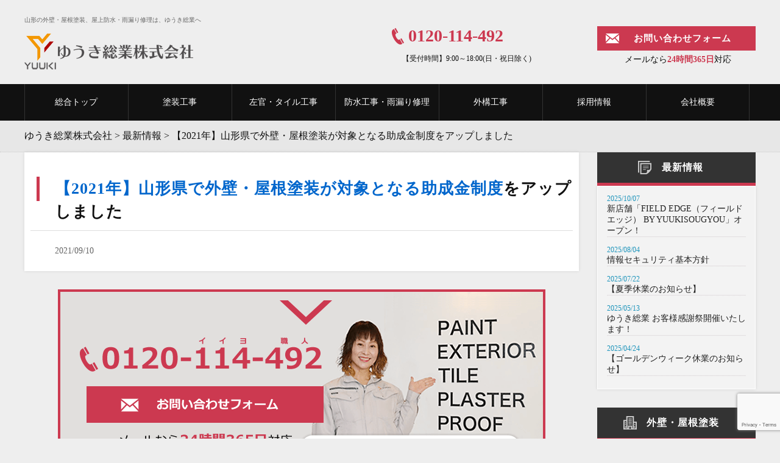

--- FILE ---
content_type: text/html; charset=UTF-8
request_url: https://yuukisougyou.com/info/info8629/
body_size: 12896
content:
<!doctype html>
<html>
<head>
    <meta charset="utf-8">
    <meta name="viewport" content="width=device-width,initial-scale=1.0,minimum-scale=1.0">
     <title>山形の外壁・屋根塗装｜技術力ナンバーワンのゆうき総業</title>
    <meta name="Keywords" content="山形,外壁塗装,屋根塗装,防水工事,左官工事,大規模修繕,雨漏り修理,リフォーム,塗り替え" />
	        <meta name='robots' content='max-image-preview:large' />
	<style>img:is([sizes="auto" i], [sizes^="auto," i]) { contain-intrinsic-size: 3000px 1500px }</style>
	<link rel='dns-prefetch' href='//ajax.googleapis.com' />
<link rel='dns-prefetch' href='//cdnjs.cloudflare.com' />
<link rel='dns-prefetch' href='//www.google.com' />
<link rel="alternate" type="application/rss+xml" title="ゆうき総業株式会社 &raquo; 【2021年】山形県で外壁・屋根塗装が対象となる助成金制度をアップしました のコメントのフィード" href="https://yuukisougyou.com/info/info8629/feed/" />
<script type="text/javascript">
/* <![CDATA[ */
window._wpemojiSettings = {"baseUrl":"https:\/\/s.w.org\/images\/core\/emoji\/15.0.3\/72x72\/","ext":".png","svgUrl":"https:\/\/s.w.org\/images\/core\/emoji\/15.0.3\/svg\/","svgExt":".svg","source":{"concatemoji":"https:\/\/yuukisougyou.com\/wp-includes\/js\/wp-emoji-release.min.js?ver=6.7.4"}};
/*! This file is auto-generated */
!function(i,n){var o,s,e;function c(e){try{var t={supportTests:e,timestamp:(new Date).valueOf()};sessionStorage.setItem(o,JSON.stringify(t))}catch(e){}}function p(e,t,n){e.clearRect(0,0,e.canvas.width,e.canvas.height),e.fillText(t,0,0);var t=new Uint32Array(e.getImageData(0,0,e.canvas.width,e.canvas.height).data),r=(e.clearRect(0,0,e.canvas.width,e.canvas.height),e.fillText(n,0,0),new Uint32Array(e.getImageData(0,0,e.canvas.width,e.canvas.height).data));return t.every(function(e,t){return e===r[t]})}function u(e,t,n){switch(t){case"flag":return n(e,"\ud83c\udff3\ufe0f\u200d\u26a7\ufe0f","\ud83c\udff3\ufe0f\u200b\u26a7\ufe0f")?!1:!n(e,"\ud83c\uddfa\ud83c\uddf3","\ud83c\uddfa\u200b\ud83c\uddf3")&&!n(e,"\ud83c\udff4\udb40\udc67\udb40\udc62\udb40\udc65\udb40\udc6e\udb40\udc67\udb40\udc7f","\ud83c\udff4\u200b\udb40\udc67\u200b\udb40\udc62\u200b\udb40\udc65\u200b\udb40\udc6e\u200b\udb40\udc67\u200b\udb40\udc7f");case"emoji":return!n(e,"\ud83d\udc26\u200d\u2b1b","\ud83d\udc26\u200b\u2b1b")}return!1}function f(e,t,n){var r="undefined"!=typeof WorkerGlobalScope&&self instanceof WorkerGlobalScope?new OffscreenCanvas(300,150):i.createElement("canvas"),a=r.getContext("2d",{willReadFrequently:!0}),o=(a.textBaseline="top",a.font="600 32px Arial",{});return e.forEach(function(e){o[e]=t(a,e,n)}),o}function t(e){var t=i.createElement("script");t.src=e,t.defer=!0,i.head.appendChild(t)}"undefined"!=typeof Promise&&(o="wpEmojiSettingsSupports",s=["flag","emoji"],n.supports={everything:!0,everythingExceptFlag:!0},e=new Promise(function(e){i.addEventListener("DOMContentLoaded",e,{once:!0})}),new Promise(function(t){var n=function(){try{var e=JSON.parse(sessionStorage.getItem(o));if("object"==typeof e&&"number"==typeof e.timestamp&&(new Date).valueOf()<e.timestamp+604800&&"object"==typeof e.supportTests)return e.supportTests}catch(e){}return null}();if(!n){if("undefined"!=typeof Worker&&"undefined"!=typeof OffscreenCanvas&&"undefined"!=typeof URL&&URL.createObjectURL&&"undefined"!=typeof Blob)try{var e="postMessage("+f.toString()+"("+[JSON.stringify(s),u.toString(),p.toString()].join(",")+"));",r=new Blob([e],{type:"text/javascript"}),a=new Worker(URL.createObjectURL(r),{name:"wpTestEmojiSupports"});return void(a.onmessage=function(e){c(n=e.data),a.terminate(),t(n)})}catch(e){}c(n=f(s,u,p))}t(n)}).then(function(e){for(var t in e)n.supports[t]=e[t],n.supports.everything=n.supports.everything&&n.supports[t],"flag"!==t&&(n.supports.everythingExceptFlag=n.supports.everythingExceptFlag&&n.supports[t]);n.supports.everythingExceptFlag=n.supports.everythingExceptFlag&&!n.supports.flag,n.DOMReady=!1,n.readyCallback=function(){n.DOMReady=!0}}).then(function(){return e}).then(function(){var e;n.supports.everything||(n.readyCallback(),(e=n.source||{}).concatemoji?t(e.concatemoji):e.wpemoji&&e.twemoji&&(t(e.twemoji),t(e.wpemoji)))}))}((window,document),window._wpemojiSettings);
/* ]]> */
</script>
<style id='wp-emoji-styles-inline-css' type='text/css'>

	img.wp-smiley, img.emoji {
		display: inline !important;
		border: none !important;
		box-shadow: none !important;
		height: 1em !important;
		width: 1em !important;
		margin: 0 0.07em !important;
		vertical-align: -0.1em !important;
		background: none !important;
		padding: 0 !important;
	}
</style>
<link rel='stylesheet' id='wp-block-library-css' href='https://yuukisougyou.com/wp-includes/css/dist/block-library/style.min.css?ver=6.7.4' type='text/css' media='all' />
<style id='classic-theme-styles-inline-css' type='text/css'>
/*! This file is auto-generated */
.wp-block-button__link{color:#fff;background-color:#32373c;border-radius:9999px;box-shadow:none;text-decoration:none;padding:calc(.667em + 2px) calc(1.333em + 2px);font-size:1.125em}.wp-block-file__button{background:#32373c;color:#fff;text-decoration:none}
</style>
<style id='global-styles-inline-css' type='text/css'>
:root{--wp--preset--aspect-ratio--square: 1;--wp--preset--aspect-ratio--4-3: 4/3;--wp--preset--aspect-ratio--3-4: 3/4;--wp--preset--aspect-ratio--3-2: 3/2;--wp--preset--aspect-ratio--2-3: 2/3;--wp--preset--aspect-ratio--16-9: 16/9;--wp--preset--aspect-ratio--9-16: 9/16;--wp--preset--color--black: #000000;--wp--preset--color--cyan-bluish-gray: #abb8c3;--wp--preset--color--white: #ffffff;--wp--preset--color--pale-pink: #f78da7;--wp--preset--color--vivid-red: #cf2e2e;--wp--preset--color--luminous-vivid-orange: #ff6900;--wp--preset--color--luminous-vivid-amber: #fcb900;--wp--preset--color--light-green-cyan: #7bdcb5;--wp--preset--color--vivid-green-cyan: #00d084;--wp--preset--color--pale-cyan-blue: #8ed1fc;--wp--preset--color--vivid-cyan-blue: #0693e3;--wp--preset--color--vivid-purple: #9b51e0;--wp--preset--gradient--vivid-cyan-blue-to-vivid-purple: linear-gradient(135deg,rgba(6,147,227,1) 0%,rgb(155,81,224) 100%);--wp--preset--gradient--light-green-cyan-to-vivid-green-cyan: linear-gradient(135deg,rgb(122,220,180) 0%,rgb(0,208,130) 100%);--wp--preset--gradient--luminous-vivid-amber-to-luminous-vivid-orange: linear-gradient(135deg,rgba(252,185,0,1) 0%,rgba(255,105,0,1) 100%);--wp--preset--gradient--luminous-vivid-orange-to-vivid-red: linear-gradient(135deg,rgba(255,105,0,1) 0%,rgb(207,46,46) 100%);--wp--preset--gradient--very-light-gray-to-cyan-bluish-gray: linear-gradient(135deg,rgb(238,238,238) 0%,rgb(169,184,195) 100%);--wp--preset--gradient--cool-to-warm-spectrum: linear-gradient(135deg,rgb(74,234,220) 0%,rgb(151,120,209) 20%,rgb(207,42,186) 40%,rgb(238,44,130) 60%,rgb(251,105,98) 80%,rgb(254,248,76) 100%);--wp--preset--gradient--blush-light-purple: linear-gradient(135deg,rgb(255,206,236) 0%,rgb(152,150,240) 100%);--wp--preset--gradient--blush-bordeaux: linear-gradient(135deg,rgb(254,205,165) 0%,rgb(254,45,45) 50%,rgb(107,0,62) 100%);--wp--preset--gradient--luminous-dusk: linear-gradient(135deg,rgb(255,203,112) 0%,rgb(199,81,192) 50%,rgb(65,88,208) 100%);--wp--preset--gradient--pale-ocean: linear-gradient(135deg,rgb(255,245,203) 0%,rgb(182,227,212) 50%,rgb(51,167,181) 100%);--wp--preset--gradient--electric-grass: linear-gradient(135deg,rgb(202,248,128) 0%,rgb(113,206,126) 100%);--wp--preset--gradient--midnight: linear-gradient(135deg,rgb(2,3,129) 0%,rgb(40,116,252) 100%);--wp--preset--font-size--small: 13px;--wp--preset--font-size--medium: 20px;--wp--preset--font-size--large: 36px;--wp--preset--font-size--x-large: 42px;--wp--preset--spacing--20: 0.44rem;--wp--preset--spacing--30: 0.67rem;--wp--preset--spacing--40: 1rem;--wp--preset--spacing--50: 1.5rem;--wp--preset--spacing--60: 2.25rem;--wp--preset--spacing--70: 3.38rem;--wp--preset--spacing--80: 5.06rem;--wp--preset--shadow--natural: 6px 6px 9px rgba(0, 0, 0, 0.2);--wp--preset--shadow--deep: 12px 12px 50px rgba(0, 0, 0, 0.4);--wp--preset--shadow--sharp: 6px 6px 0px rgba(0, 0, 0, 0.2);--wp--preset--shadow--outlined: 6px 6px 0px -3px rgba(255, 255, 255, 1), 6px 6px rgba(0, 0, 0, 1);--wp--preset--shadow--crisp: 6px 6px 0px rgba(0, 0, 0, 1);}:where(.is-layout-flex){gap: 0.5em;}:where(.is-layout-grid){gap: 0.5em;}body .is-layout-flex{display: flex;}.is-layout-flex{flex-wrap: wrap;align-items: center;}.is-layout-flex > :is(*, div){margin: 0;}body .is-layout-grid{display: grid;}.is-layout-grid > :is(*, div){margin: 0;}:where(.wp-block-columns.is-layout-flex){gap: 2em;}:where(.wp-block-columns.is-layout-grid){gap: 2em;}:where(.wp-block-post-template.is-layout-flex){gap: 1.25em;}:where(.wp-block-post-template.is-layout-grid){gap: 1.25em;}.has-black-color{color: var(--wp--preset--color--black) !important;}.has-cyan-bluish-gray-color{color: var(--wp--preset--color--cyan-bluish-gray) !important;}.has-white-color{color: var(--wp--preset--color--white) !important;}.has-pale-pink-color{color: var(--wp--preset--color--pale-pink) !important;}.has-vivid-red-color{color: var(--wp--preset--color--vivid-red) !important;}.has-luminous-vivid-orange-color{color: var(--wp--preset--color--luminous-vivid-orange) !important;}.has-luminous-vivid-amber-color{color: var(--wp--preset--color--luminous-vivid-amber) !important;}.has-light-green-cyan-color{color: var(--wp--preset--color--light-green-cyan) !important;}.has-vivid-green-cyan-color{color: var(--wp--preset--color--vivid-green-cyan) !important;}.has-pale-cyan-blue-color{color: var(--wp--preset--color--pale-cyan-blue) !important;}.has-vivid-cyan-blue-color{color: var(--wp--preset--color--vivid-cyan-blue) !important;}.has-vivid-purple-color{color: var(--wp--preset--color--vivid-purple) !important;}.has-black-background-color{background-color: var(--wp--preset--color--black) !important;}.has-cyan-bluish-gray-background-color{background-color: var(--wp--preset--color--cyan-bluish-gray) !important;}.has-white-background-color{background-color: var(--wp--preset--color--white) !important;}.has-pale-pink-background-color{background-color: var(--wp--preset--color--pale-pink) !important;}.has-vivid-red-background-color{background-color: var(--wp--preset--color--vivid-red) !important;}.has-luminous-vivid-orange-background-color{background-color: var(--wp--preset--color--luminous-vivid-orange) !important;}.has-luminous-vivid-amber-background-color{background-color: var(--wp--preset--color--luminous-vivid-amber) !important;}.has-light-green-cyan-background-color{background-color: var(--wp--preset--color--light-green-cyan) !important;}.has-vivid-green-cyan-background-color{background-color: var(--wp--preset--color--vivid-green-cyan) !important;}.has-pale-cyan-blue-background-color{background-color: var(--wp--preset--color--pale-cyan-blue) !important;}.has-vivid-cyan-blue-background-color{background-color: var(--wp--preset--color--vivid-cyan-blue) !important;}.has-vivid-purple-background-color{background-color: var(--wp--preset--color--vivid-purple) !important;}.has-black-border-color{border-color: var(--wp--preset--color--black) !important;}.has-cyan-bluish-gray-border-color{border-color: var(--wp--preset--color--cyan-bluish-gray) !important;}.has-white-border-color{border-color: var(--wp--preset--color--white) !important;}.has-pale-pink-border-color{border-color: var(--wp--preset--color--pale-pink) !important;}.has-vivid-red-border-color{border-color: var(--wp--preset--color--vivid-red) !important;}.has-luminous-vivid-orange-border-color{border-color: var(--wp--preset--color--luminous-vivid-orange) !important;}.has-luminous-vivid-amber-border-color{border-color: var(--wp--preset--color--luminous-vivid-amber) !important;}.has-light-green-cyan-border-color{border-color: var(--wp--preset--color--light-green-cyan) !important;}.has-vivid-green-cyan-border-color{border-color: var(--wp--preset--color--vivid-green-cyan) !important;}.has-pale-cyan-blue-border-color{border-color: var(--wp--preset--color--pale-cyan-blue) !important;}.has-vivid-cyan-blue-border-color{border-color: var(--wp--preset--color--vivid-cyan-blue) !important;}.has-vivid-purple-border-color{border-color: var(--wp--preset--color--vivid-purple) !important;}.has-vivid-cyan-blue-to-vivid-purple-gradient-background{background: var(--wp--preset--gradient--vivid-cyan-blue-to-vivid-purple) !important;}.has-light-green-cyan-to-vivid-green-cyan-gradient-background{background: var(--wp--preset--gradient--light-green-cyan-to-vivid-green-cyan) !important;}.has-luminous-vivid-amber-to-luminous-vivid-orange-gradient-background{background: var(--wp--preset--gradient--luminous-vivid-amber-to-luminous-vivid-orange) !important;}.has-luminous-vivid-orange-to-vivid-red-gradient-background{background: var(--wp--preset--gradient--luminous-vivid-orange-to-vivid-red) !important;}.has-very-light-gray-to-cyan-bluish-gray-gradient-background{background: var(--wp--preset--gradient--very-light-gray-to-cyan-bluish-gray) !important;}.has-cool-to-warm-spectrum-gradient-background{background: var(--wp--preset--gradient--cool-to-warm-spectrum) !important;}.has-blush-light-purple-gradient-background{background: var(--wp--preset--gradient--blush-light-purple) !important;}.has-blush-bordeaux-gradient-background{background: var(--wp--preset--gradient--blush-bordeaux) !important;}.has-luminous-dusk-gradient-background{background: var(--wp--preset--gradient--luminous-dusk) !important;}.has-pale-ocean-gradient-background{background: var(--wp--preset--gradient--pale-ocean) !important;}.has-electric-grass-gradient-background{background: var(--wp--preset--gradient--electric-grass) !important;}.has-midnight-gradient-background{background: var(--wp--preset--gradient--midnight) !important;}.has-small-font-size{font-size: var(--wp--preset--font-size--small) !important;}.has-medium-font-size{font-size: var(--wp--preset--font-size--medium) !important;}.has-large-font-size{font-size: var(--wp--preset--font-size--large) !important;}.has-x-large-font-size{font-size: var(--wp--preset--font-size--x-large) !important;}
:where(.wp-block-post-template.is-layout-flex){gap: 1.25em;}:where(.wp-block-post-template.is-layout-grid){gap: 1.25em;}
:where(.wp-block-columns.is-layout-flex){gap: 2em;}:where(.wp-block-columns.is-layout-grid){gap: 2em;}
:root :where(.wp-block-pullquote){font-size: 1.5em;line-height: 1.6;}
</style>
<link rel='stylesheet' id='contact-form-7-css' href='https://yuukisougyou.com/wp-content/plugins/contact-form-7/includes/css/styles.css?ver=5.5.6.1' type='text/css' media='all' />
<link rel='stylesheet' id='grw-public-main-css-css' href='https://yuukisougyou.com/wp-content/plugins/widget-google-reviews/assets/css/public-main.css?ver=5.2' type='text/css' media='all' />
<link rel='stylesheet' id='common_style-css' href='https://yuukisougyou.com/wp-content/themes/yuki/style.css?ver=1.0.0' type='text/css' media='' />
<link rel='stylesheet' id='overwrite_style-css' href='https://yuukisougyou.com/wp-content/themes/yuki/css/overwrite.css?ver=1.0.0' type='text/css' media='' />
<link rel='stylesheet' id='bxslider-css-css' href='https://cdnjs.cloudflare.com/ajax/libs/bxslider/4.2.15/jquery.bxslider.css?ver=1.0.0' type='text/css' media='all' />
<link rel='stylesheet' id='wp-pagenavi-css' href='https://yuukisougyou.com/wp-content/plugins/wp-pagenavi/pagenavi-css.css?ver=2.70' type='text/css' media='all' />
<script type="text/javascript" defer="defer" src="https://yuukisougyou.com/wp-content/plugins/widget-google-reviews/assets/js/public-main.js?ver=5.2" id="grw-public-main-js-js"></script>
<link rel="https://api.w.org/" href="https://yuukisougyou.com/wp-json/" /><link rel="EditURI" type="application/rsd+xml" title="RSD" href="https://yuukisougyou.com/xmlrpc.php?rsd" />
<meta name="generator" content="WordPress 6.7.4" />
<link rel="canonical" href="https://yuukisougyou.com/info/info8629/" />
<link rel='shortlink' href='https://yuukisougyou.com/?p=8629' />
<link rel="alternate" title="oEmbed (JSON)" type="application/json+oembed" href="https://yuukisougyou.com/wp-json/oembed/1.0/embed?url=https%3A%2F%2Fyuukisougyou.com%2Finfo%2Finfo8629%2F" />
<link rel="alternate" title="oEmbed (XML)" type="text/xml+oembed" href="https://yuukisougyou.com/wp-json/oembed/1.0/embed?url=https%3A%2F%2Fyuukisougyou.com%2Finfo%2Finfo8629%2F&#038;format=xml" />

<meta property="og:title" content="&lt;a href=&quot;https://yuukisougyou.com/tosou/joseikin/subsidy/&quot;&gt;【2021年】山形県で外壁・屋根塗装が対象となる助成金制度&lt;/a&gt;をアップしました">
<meta property="og:description" content="">
<meta property="og:type" content="article">
<meta property="og:url" content="https://yuukisougyou.com/info/info8629/">
<meta property="og:image" content="https://yuukisougyou.com/wp-content/themes/yuki/img/bn_showroom.jpg">
<meta property="og:site_name" content="ゆうき総業株式会社">
<meta property="og:locale" content="ja_JP">
<link rel="icon" href="https://yuukisougyou.com/wp-content/uploads/2021/05/cropped-logo-1-32x32.png" sizes="32x32" />
<link rel="icon" href="https://yuukisougyou.com/wp-content/uploads/2021/05/cropped-logo-1-192x192.png" sizes="192x192" />
<link rel="apple-touch-icon" href="https://yuukisougyou.com/wp-content/uploads/2021/05/cropped-logo-1-180x180.png" />
<meta name="msapplication-TileImage" content="https://yuukisougyou.com/wp-content/uploads/2021/05/cropped-logo-1-270x270.png" />
    <!--[if lt IE 9]>
    <script src="http://css3-mediaqueries-js.googlecode.com/svn/trunk/css3-mediaqueries.js"></script>
    <script type="text/javascript" src="http://html5shim.googlecode.com/svn/trunk/html5.js"></script>
    <![endif]-->


<!-- Google Tag Manager -->
<script>(function(w,d,s,l,i){w[l]=w[l]||[];w[l].push({'gtm.start':
new Date().getTime(),event:'gtm.js'});var f=d.getElementsByTagName(s)[0],
j=d.createElement(s),dl=l!='dataLayer'?'&l='+l:'';j.async=true;j.src=
'https://www.googletagmanager.com/gtm.js?id='+i+dl;f.parentNode.insertBefore(j,f);
})(window,document,'script','dataLayer','GTM-K9HMG58');</script>
<!-- End Google Tag Manager -->

</head>
<body>

<!-- Google Tag Manager (noscript) -->
<noscript><iframe src="https://www.googletagmanager.com/ns.html?id=GTM-K9HMG58"
height="0" width="0" style="display:none;visibility:hidden"></iframe></noscript>
<!-- End Google Tag Manager (noscript) -->

<header>
    <div class="head_in">
		<div class="bg_bl"></div>
		<h1>山形の外壁・屋根塗装、屋上防水・雨漏り修理は、ゆうき総業へ</h1>
		<a href="https://yuukisougyou.com"><img src="https://yuukisougyou.com/wp-content/themes/yuki/img/logo.png" alt="山形の塗り替えリフォーム　ゆうき総業株式会社" class="logo"></a>
        <div id="h_box_pc">
            <div class="h_tel">0120-114-492</div>
            <div class="h_tel_txt">【受付時間】9:00～18:00(日・祝日除く)</div>
            <div class="h_btn"><a  href="https://yuukisougyou.com/contact">お問い合わせフォーム</a></div>
            <div class="h_btn_txt">メールなら<strong>24時間365日</strong>対応</div>
        </div>
    </div>

    <ul class="sp_menu">
        <li><a href="javascript:openMenu();" class="menu_btn om"><img src="https://yuukisougyou.com/wp-content/themes/yuki/img/i_menu.png" alt="メニュー一覧"></a></li>
        <li><a href="https://yuukisougyou.com/contact"><img src="https://yuukisougyou.com/wp-content/themes/yuki/img/i_mail.png" alt="メールフォーム"></a></li>
        <li><a href="tel:0120114492"><img src="https://yuukisougyou.com/wp-content/themes/yuki/img/i_tel.png" alt="電話：0120-114-492"></a></li>
    </ul>

    <nav id="g_navi">
        <a href="javascript:closeMenu();" class="close_btn" ><img src="https://yuukisougyou.com/wp-content/themes/yuki/img/i_close.png" alt="閉じる"></a>
        <ul class="navi_base">
            <li><a href="https://yuukisougyou.com">総合トップ</a></li>
            <li><a href="https://yuukisougyou.com/tosou">塗装工事</a></li>
            <li><a href="https://yuukisougyou.com/sakan">左官・タイル工事</a></li>
            <li><a href="https://yuukisougyou.com/bousui">防水工事・雨漏り修理</a></li>
            <li><a href="https://yuukisougyou.com/gaikou">外構工事</a></li>
            <li><a href="https://yuukisougyou.hr-hackerplus.com/" target="_blank">採用情報</a></li>
            <li><a href="https://yuukisougyou.com/company">会社概要</a></li>
	                </ul>
    </nav>
</header>

<div id="pankuzu">
    <ul>
		<!-- Breadcrumb NavXT 7.4.1 -->
<span property="itemListElement" typeof="ListItem"><a property="item" typeof="WebPage" title="ゆうき総業株式会社へ移動" href="https://yuukisougyou.com" class="home"><span property="name">ゆうき総業株式会社</span></a><meta property="position" content="1"></span> &gt; <span property="itemListElement" typeof="ListItem"><a property="item" typeof="WebPage" title="最新情報へ移動する" href="https://yuukisougyou.com/info/" class="archive post-info-archive" ><span property="name">最新情報</span></a><meta property="position" content="2"></span> &gt; <span property="itemListElement" typeof="ListItem"><span property="name" class="post post-info current-item"><a href="https://yuukisougyou.com/tosou/joseikin/subsidy/">【2021年】山形県で外壁・屋根塗装が対象となる助成金制度</a>をアップしました</span><meta property="url" content="https://yuukisougyou.com/info/info8629/"><meta property="position" content="3"></span>    </ul>
</div>

<div class="wrap">
    <div class="content">
        <div class="cont_box">
            <h2><a href="https://yuukisougyou.com/tosou/joseikin/subsidy/">【2021年】山形県で外壁・屋根塗装が対象となる助成金制度</a>をアップしました</h2>
            <p class="info_date">2021/09/10</p>
	        
	        	        
        </div>

        <div align="center">
            <a href="#">
                <img src="https://yuukisougyou.com/wp-content/themes/yuki/img/contact_sp.png" alt="お問い合わせ"
                     class="img-switch">
            </a>
        </div>

    </div><!--/content-->

	<div class="side">

    
        <h2 class="widget-title h2_company"><img src="https://yuukisougyou.com/wp-content/themes/yuki/img/i_sidemenu.png" alt="最新情報">最新情報</h2>
        <ul class="info_list_side">
                                <li><span>2025/10/07</span><a href="https://yuukisougyou.com/info/info16286/" class="info_list_side_href">新店舗「FIELD EDGE（フィールドエッジ） BY YUUKISOUGYOU」オープン！</a></li>
                                    <li><span>2025/08/04</span><a href="https://yuukisougyou.com/info/info15756/" class="info_list_side_href">情報セキュリティ基本方針</a></li>
                                    <li><span>2025/07/22</span><a href="https://yuukisougyou.com/info/info15649/" class="info_list_side_href">【夏季休業のお知らせ】</a></li>
                                    <li><span>2025/05/13</span><a href="https://yuukisougyou.com/info/info14932/" class="info_list_side_href">ゆうき総業 お客様感謝祭開催いたします！</a></li>
                                    <li><span>2025/04/24</span><a href="https://yuukisougyou.com/info/info14801/" class="info_list_side_href">【ゴールデンウィーク休業のお知らせ】</a></li>
                                                            </ul>

    
    	
	
	
	
    <aside id="nav_menu-8" class="widget widget_nav_menu"><h2 class="widget-title h2_company"><img src="https://yuukisougyou.com/wp-content/themes/yuki/img/i_company.png" alt="会社案内">外壁・屋根塗装</h2><div class="menu-%e5%a4%96%e5%a3%81%e5%a1%97%e8%a3%85_%e5%85%b1%e9%80%9a-container"><ul id="menu-%e5%a4%96%e5%a3%81%e5%a1%97%e8%a3%85_%e5%85%b1%e9%80%9a" class="menu"><li id="menu-item-5795" class="menu-item menu-item-type-post_type menu-item-object-page menu-item-5795"><a href="https://yuukisougyou.com/tosou/base/">塗装の基礎知識</a></li>
<li id="menu-item-3760" class="menu-item menu-item-type-post_type menu-item-object-page menu-item-3760"><a href="https://yuukisougyou.com/tosou/yamagata-yane/">山形県の屋根塗装に関するウラ話。屋根塗装はこの点に注意！</a></li>
<li id="menu-item-5796" class="menu-item menu-item-type-post_type menu-item-object-page menu-item-5796"><a href="https://yuukisougyou.com/tosou/rekka/">劣化症状について</a></li>
<li id="menu-item-5797" class="menu-item menu-item-type-post_type menu-item-object-page menu-item-5797"><a href="https://yuukisougyou.com/tosou/koutei/">戸建ての塗装工程を解説</a></li>
<li id="menu-item-5798" class="menu-item menu-item-type-post_type menu-item-object-page menu-item-5798"><a href="https://yuukisougyou.com/tosou/toryo/">各塗料グレードの特徴</a></li>
<li id="menu-item-5800" class="menu-item menu-item-type-post_type menu-item-object-page menu-item-5800"><a href="https://yuukisougyou.com/tosou/material/">外壁・屋根材別の補修方法</a></li>
<li id="menu-item-5801" class="menu-item menu-item-type-post_type menu-item-object-page menu-item-5801"><a href="https://yuukisougyou.com/tosou/erabikata/">塗装業者の選び方</a></li>
<li id="menu-item-5799" class="menu-item menu-item-type-post_type menu-item-object-page menu-item-5799"><a href="https://yuukisougyou.com/tosou/joseikin/">助成金情報</a></li>
<li id="menu-item-3467" class="menu-item menu-item-type-post_type menu-item-object-page menu-item-3467"><a href="https://yuukisougyou.com/tosou/qa/">塗装に関する良くある質問</a></li>
</ul></div></aside><aside id="nav_menu-11" class="widget widget_nav_menu"><h2 class="widget-title h2_company"><img src="https://yuukisougyou.com/wp-content/themes/yuki/img/i_company.png" alt="会社案内">防水・雨漏り</h2><div class="menu-%e9%98%b2%e6%b0%b4%e3%83%bb%e9%9b%a8%e6%bc%8f%e3%82%8a%e5%b7%a5%e4%ba%8b_%e5%85%b1%e9%80%9a-container"><ul id="menu-%e9%98%b2%e6%b0%b4%e3%83%bb%e9%9b%a8%e6%bc%8f%e3%82%8a%e5%b7%a5%e4%ba%8b_%e5%85%b1%e9%80%9a" class="menu"><li id="menu-item-3493" class="menu-item menu-item-type-post_type menu-item-object-page menu-item-3493"><a href="https://yuukisougyou.com/bousui/bousui-base/hoshou/">防水工事の保証について</a></li>
<li id="menu-item-3492" class="menu-item menu-item-type-post_type menu-item-object-page menu-item-3492"><a href="https://yuukisougyou.com/bousui/bousui-base/kakaku/">防水工事の価格や単価相場</a></li>
<li id="menu-item-3491" class="menu-item menu-item-type-post_type menu-item-object-page menu-item-3491"><a href="https://yuukisougyou.com/bousui/bousui-base/kouhou/">防水の工法と材料の種類</a></li>
<li id="menu-item-3486" class="menu-item menu-item-type-post_type menu-item-object-page menu-item-3486"><a href="https://yuukisougyou.com/bousui/amamori-base/amenbo/">雨漏り修理・外壁塗装の【雨ん防】事業について｜山形店・福島店・酒田店</a></li>
<li id="menu-item-3488" class="menu-item menu-item-type-post_type menu-item-object-page menu-item-3488"><a href="https://yuukisougyou.com/bousui/amamori-base/amamori119/">雨漏り119山形店とは？</a></li>
<li id="menu-item-5826" class="menu-item menu-item-type-post_type menu-item-object-page menu-item-5826"><a href="https://yuukisougyou.com/bousui/amamori-base/research/">雨漏りの調査方法の種類と費用</a></li>
<li id="menu-item-3489" class="menu-item menu-item-type-post_type menu-item-object-page menu-item-3489"><a href="https://yuukisougyou.com/bousui/amamori-base/amamori/">雨漏り修理の価格について</a></li>
<li id="menu-item-3487" class="menu-item menu-item-type-post_type menu-item-object-page menu-item-3487"><a href="https://yuukisougyou.com/bousui/amamori-base/totan/">トタン屋根の不具合や雨漏り</a></li>
<li id="menu-item-4733" class="menu-item menu-item-type-post_type menu-item-object-page menu-item-4733"><a href="https://yuukisougyou.com/bousui/bousui-base/dpc/">超速硬化ウレタン塗膜防水材DPCスプレーコート</a></li>
<li id="menu-item-4732" class="menu-item menu-item-type-post_type menu-item-object-page menu-item-4732"><a href="https://yuukisougyou.com/bousui/bousui-base/clearwall/">塗るだけで外壁タイルの補修できるクリアウオール</a></li>
<li id="menu-item-3490" class="menu-item menu-item-type-post_type menu-item-object-page menu-item-3490"><a href="https://yuukisougyou.com/bousui/bousui-base/rivall/">木造の防水はFRPから水性リボールへ</a></li>
</ul></div></aside><aside id="nav_menu-10" class="widget widget_nav_menu"><h2 class="widget-title h2_company"><img src="https://yuukisougyou.com/wp-content/themes/yuki/img/i_company.png" alt="会社案内">外構(エクステリア)</h2><div class="menu-%e5%a4%96%e6%a7%8b%e3%82%a8%e3%82%af%e3%82%b9%e3%83%86%e3%83%aa%e3%82%a2_%e5%85%b1%e9%80%9a-container"><ul id="menu-%e5%a4%96%e6%a7%8b%e3%82%a8%e3%82%af%e3%82%b9%e3%83%86%e3%83%aa%e3%82%a2_%e5%85%b1%e9%80%9a" class="menu"><li id="menu-item-4582" class="menu-item menu-item-type-post_type menu-item-object-page menu-item-4582"><a href="https://yuukisougyou.com/gaikou/tigai/">エクステリアとは？外構との違いや工事の基礎知識について</a></li>
<li id="menu-item-4999" class="menu-item menu-item-type-post_type menu-item-object-page menu-item-4999"><a href="https://yuukisougyou.com/gaikou/deck/">外構・エクステリアのデッキの種類と基礎知識</a></li>
<li id="menu-item-4584" class="menu-item menu-item-type-post_type menu-item-object-page menu-item-4584"><a href="https://yuukisougyou.com/gaikou/parking/">駐車場の基礎知識</a></li>
<li id="menu-item-4995" class="menu-item menu-item-type-post_type menu-item-object-page menu-item-4995"><a href="https://yuukisougyou.com/gaikou/bike/">自宅にバイク置き場、バイクガレージを作る方法</a></li>
<li id="menu-item-4996" class="menu-item menu-item-type-post_type menu-item-object-page menu-item-4996"><a href="https://yuukisougyou.com/gaikou/garage/">ガレージ・車庫の種類や特徴について</a></li>
<li id="menu-item-4997" class="menu-item menu-item-type-post_type menu-item-object-page menu-item-4997"><a href="https://yuukisougyou.com/gaikou/carport/">車を守るカーポートの種類や特徴を紹介</a></li>
<li id="menu-item-4998" class="menu-item menu-item-type-post_type menu-item-object-page menu-item-4998"><a href="https://yuukisougyou.com/gaikou/sozai/">駐車場の床に使われる素材の種類と特徴</a></li>
<li id="menu-item-3485" class="menu-item menu-item-type-post_type menu-item-object-page menu-item-3485"><a href="https://yuukisougyou.com/gaikou/3dcad/">エクステリアの3DCAD案内</a></li>
</ul></div></aside><aside id="nav_menu-12" class="widget widget_nav_menu"><h2 class="widget-title h2_company"><img src="https://yuukisougyou.com/wp-content/themes/yuki/img/i_company.png" alt="会社案内">左官・タイル</h2><div class="menu-%e5%b7%a6%e5%ae%98%e3%83%bb%e3%82%bf%e3%82%a4%e3%83%ab_%e5%85%b1%e9%80%9a-container"><ul id="menu-%e5%b7%a6%e5%ae%98%e3%83%bb%e3%82%bf%e3%82%a4%e3%83%ab_%e5%85%b1%e9%80%9a" class="menu"><li id="menu-item-14311" class="menu-item menu-item-type-post_type menu-item-object-page menu-item-14311"><a href="https://yuukisougyou.com/sakan/sakan-base/">左官・タイルの基礎知識</a></li>
<li id="menu-item-3506" class="menu-item menu-item-type-post_type menu-item-object-page menu-item-3506"><a href="https://yuukisougyou.com/sakan/sakan-base/sakan-morutaru/">左官補修・モルタル補修とは？</a></li>
<li id="menu-item-14312" class="menu-item menu-item-type-post_type menu-item-object-page menu-item-14312"><a href="https://yuukisougyou.com/sakan/sakan-base/sakan-morutaru/">左官補修・モルタル補修とは？</a></li>
<li id="menu-item-14313" class="menu-item menu-item-type-post_type menu-item-object-page menu-item-14313"><a href="https://yuukisougyou.com/sakan/kenzaisiet/">貼る建材シート！？｜外壁の剥落防止、デザインシート</a></li>
<li id="menu-item-6958" class="menu-item menu-item-type-post_type menu-item-object-page menu-item-6958"><a href="https://yuukisougyou.com/sakan/item/">タイル取り扱い商品</a></li>
</ul></div></aside><aside id="nav_menu-13" class="widget widget_nav_menu"><h2 class="widget-title h2_company"><img src="https://yuukisougyou.com/wp-content/themes/yuki/img/i_company.png" alt="会社案内">大規模改修</h2><div class="menu-%e5%a4%a7%e8%a6%8f%e6%a8%a1%e6%94%b9%e4%bf%ae_%e5%85%b1%e6%9c%89-container"><ul id="menu-%e5%a4%a7%e8%a6%8f%e6%a8%a1%e6%94%b9%e4%bf%ae_%e5%85%b1%e6%9c%89" class="menu"><li id="menu-item-3515" class="menu-item menu-item-type-post_type menu-item-object-page menu-item-3515"><a href="https://yuukisougyou.com/daikibo/daikibo-base/dashin/">打診調査</a></li>
<li id="menu-item-3512" class="menu-item menu-item-type-post_type menu-item-object-page menu-item-3512"><a href="https://yuukisougyou.com/daikibo/daikibo-base/crack/">クラック補修とは？</a></li>
<li id="menu-item-3514" class="menu-item menu-item-type-post_type menu-item-object-page menu-item-3514"><a href="https://yuukisougyou.com/daikibo/daikibo-base/epoxy/">エポキシ樹脂注入(外壁浮き・クラック)</a></li>
<li id="menu-item-3511" class="menu-item menu-item-type-post_type menu-item-object-page menu-item-3511"><a href="https://yuukisougyou.com/daikibo/daikibo-base/concrete-fushoku/">コンクリートの腐食について</a></li>
<li id="menu-item-3513" class="menu-item menu-item-type-post_type menu-item-object-page menu-item-3513"><a href="https://yuukisougyou.com/daikibo/apaman/">無足場工法でのアパート・マンション修繕について</a></li>
<li id="menu-item-3516" class="menu-item menu-item-type-post_type menu-item-object-page menu-item-3516"><a href="https://yuukisougyou.com/daikibo/clearguard/">タイル剥落防止工法【タフレジンクリアガード】</a></li>
<li id="menu-item-14354" class="menu-item menu-item-type-post_type menu-item-object-page menu-item-14354"><a href="https://yuukisougyou.com/daikibo/alon/">鉄骨造ALC外壁に最適なアロンウオール｜１０年保証</a></li>
<li id="menu-item-3517" class="menu-item menu-item-type-post_type menu-item-object-page menu-item-3517"><a href="https://yuukisougyou.com/daikibo/koukyoukouji/">公共工事もお任せください</a></li>
</ul></div></aside><aside id="nav_menu-9" class="widget widget_nav_menu"><h2 class="widget-title h2_company"><img src="https://yuukisougyou.com/wp-content/themes/yuki/img/i_company.png" alt="会社案内">施工事例</h2><div class="menu-%e6%96%bd%e5%b7%a5%e4%ba%8b%e4%be%8b_%e5%85%b1%e6%9c%89-container"><ul id="menu-%e6%96%bd%e5%b7%a5%e4%ba%8b%e4%be%8b_%e5%85%b1%e6%9c%89" class="menu"><li id="menu-item-5589" class="menu-item menu-item-type-post_type menu-item-object-page menu-item-5589"><a href="https://yuukisougyou.com/questionnaire/">アンケート</a></li>
<li id="menu-item-3470" class="menu-item menu-item-type-post_type_archive menu-item-object-tosou_exp menu-item-3470"><a href="https://yuukisougyou.com/tosou_exp/">塗装工事</a></li>
<li id="menu-item-3471" class="menu-item menu-item-type-post_type_archive menu-item-object-bousui_exp menu-item-3471"><a href="https://yuukisougyou.com/bousui_exp/">防水・雨漏り工事</a></li>
<li id="menu-item-3472" class="menu-item menu-item-type-post_type_archive menu-item-object-sakan_exp menu-item-3472"><a href="https://yuukisougyou.com/sakan_exp/">左官・タイル工事</a></li>
<li id="menu-item-3473" class="menu-item menu-item-type-post_type_archive menu-item-object-gaikou_exp menu-item-3473"><a href="https://yuukisougyou.com/gaikou_exp/">外構(エクステリア)工事</a></li>
<li id="menu-item-3474" class="menu-item menu-item-type-post_type_archive menu-item-object-daikibo_exp menu-item-3474"><a href="https://yuukisougyou.com/daikibo_exp/">大規模修繕</a></li>
</ul></div></aside><aside id="nav_menu-2" class="widget widget_nav_menu"><h2 class="widget-title h2_company"><img src="https://yuukisougyou.com/wp-content/themes/yuki/img/i_company.png" alt="会社案内">会社案内</h2><div class="menu-%e4%bc%9a%e7%a4%be%e6%a1%88%e5%86%85-container"><ul id="menu-%e4%bc%9a%e7%a4%be%e6%a1%88%e5%86%85" class="menu"><li id="menu-item-179" class="menu-item menu-item-type-post_type menu-item-object-page menu-item-179"><a href="https://yuukisougyou.com/company/">私達の想い｜理念・経営方針</a></li>
<li id="menu-item-15070" class="menu-item menu-item-type-post_type menu-item-object-page menu-item-15070"><a href="https://yuukisougyou.com/company/enkaku/">会社沿革</a></li>
<li id="menu-item-4527" class="menu-item menu-item-type-post_type menu-item-object-page menu-item-4527"><a href="https://yuukisougyou.com/company/volunteer/">ボランティア・教育活動</a></li>
<li id="menu-item-178" class="menu-item menu-item-type-post_type menu-item-object-page menu-item-178"><a href="https://yuukisougyou.com/company/showroom/">建築図書館ショールーム</a></li>
<li id="menu-item-13256" class="menu-item menu-item-type-custom menu-item-object-custom menu-item-13256"><a href="https://yuukisougyou.hr-hackerplus.com/">採用情報</a></li>
<li id="menu-item-180" class="menu-item menu-item-type-post_type_archive menu-item-object-staff menu-item-180"><a href="https://yuukisougyou.com/staff/">スタッフ紹介</a></li>
<li id="menu-item-3521" class="menu-item menu-item-type-post_type menu-item-object-page menu-item-3521"><a href="https://yuukisougyou.com/company/followup/">アフターフォローについて</a></li>
<li id="menu-item-3593" class="menu-item menu-item-type-post_type menu-item-object-page menu-item-3593"><a href="https://yuukisougyou.com/word/">建築に関する用語集</a></li>
<li id="menu-item-13074" class="menu-item menu-item-type-post_type menu-item-object-page menu-item-13074"><a href="https://yuukisougyou.com/contact/">お問い合わせ</a></li>
</ul></div></aside>
    <div class="side_box">
<h2><img src="https://yuukisougyou.com/wp-content/themes/yuki/img/i_access.png" alt="アクセス">アクセスマップ</h2>
<p>【山形本社】<br>〒999-3234<br>
山形県上山市藤吾三辻464</p>
<p>TEL：0120-114492<br>
受付時間：9時〜18時(日・祝日除く)<br>
駐車場：20台</p>
<iframe src="https://www.google.com/maps/embed?pb=!1m18!1m12!1m3!1d3138.4648047785654!2d140.2661616153279!3d38.12938377969646!2m3!1f0!2f0!3f0!3m2!1i1024!2i768!4f13.1!3m3!1m2!1s0x5f8a52a120519839%3A0xcad20f1fd32b4609!2z44CSOTk5LTMyMzQg5bGx5b2i55yM5LiK5bGx5biC6Jek5ZC-5LiJ6L6777yU77yW77yU!5e0!3m2!1sja!2sjp!4v1502335457163" width="260" height="300" frameborder="0" style="border:0" allowfullscreen></iframe>
<p>【<a href="https://www.amenbou.jp/" target="_blank" >山形営業所</a>】<br>〒990-2481<br>
山形市あかねヶ丘1-17-27</p>
<p>TEL：0120-241-699 <br>
FAX：023-666-6715<br>
受付時間：9時〜18時(日・祝日除く)</p>
<iframe src="https://www.google.com/maps/embed?pb=!1m14!1m8!1m3!1d25065.98809486344!2d140.309071!3d38.250542!3m2!1i1024!2i768!4f13.1!3m3!1m2!1s0x5f8bb5e689280d47%3A0xdd931d36e9e487b8!2z6Zuo5ryP44KK5L-u55CG44O75aSW5aOB5bel5LqL44Gu6Zuo44KT6Ziy!5e0!3m2!1sja!2sus!4v1686640763292!5m2!1sja!2sus" width="260" height="300" style="border:0;" allowfullscreen="" loading="lazy" referrerpolicy="no-referrer-when-downgrade"></iframe></iframe>
<p>【<a href="https://fukushima.amenbou.jp/" target="_blank" >福島出張所(雨ん防福島店内</a>】<br>〒960-0113<br>
福島県福島市北矢野目字舘62-4</p>
<p>TEL：0120-241-699 <br>
FAX：024-563-4828<br>
受付時間：8時30分〜17時30分(日・祝日除く)</p>
<iframe src="https://www.google.com/maps/embed?pb=!1m18!1m12!1m3!1d788.2206038951897!2d140.4672277129373!3d37.79279532040685!2m3!1f0!2f0!3f0!3m2!1i1024!2i768!4f13.1!3m3!1m2!1s0x5f8a89146438be97%3A0x49b01fc58a469900!2z6Zuo44KT6ZiyIOemj-WztuW6lw!5e0!3m2!1sja!2sjp!4v1752194907837!5m2!1sja!2sjp" width="260" height="300" style="border:0;" allowfullscreen="" loading="lazy" referrerpolicy="no-referrer-when-downgrade"></iframe>
<p>【<a href="https://fukushima.amenbou.jp/" target="_blank" >酒田出張所(雨ん防酒田店内)</a>】<br>〒998-0858<br>
山形県酒田市緑町18-13</p>
<p>TEL：0234-25-4660<br>
FAX：023-666-6715<br>
受付時間：8時30分〜17時30分(日・祝日除く)</p>
<iframe src="https://www.google.com/maps/embed?pb=!1m18!1m12!1m3!1d3104.5916259851456!2d139.8504834!3d38.910453000000004!2m3!1f0!2f0!3f0!3m2!1i1024!2i768!4f13.1!3m3!1m2!1s0x5f8e9fd6528ca16d%3A0x484ea129593d6763!2z6Zuo5ryP44KK5L-u55CG44CB5aSW5aOB5bel5LqL44Gu6Zuo44KT6Ziy6YWS55Sw5bqX!5e0!3m2!1sja!2sjp!4v1744274869774!5m2!1sja!2sjp" width="260" height="300" style="border:0;" allowfullscreen="" loading="lazy" referrerpolicy="no-referrer-when-downgrade"></iframe>
<p>【<a href="https://yuukisougyou-sendai.com/" target="_blank" >仙台支店</a>】<br>〒982-0023<br>
宮城県仙台市太白区鹿野3-14-17 新幹ビル1階B室</p>
<p>TEL：022-797-8490<br>
FAX：022-797-8495<br>
受付時間：9時〜18時(日・祝日除く)</p>
<iframe src="https://www.google.com/maps/embed?pb=!1m18!1m12!1m3!1d3134.3384683849868!2d140.8692415!3d38.2252526!2m3!1f0!2f0!3f0!3m2!1i1024!2i768!4f13.1!3m3!1m2!1s0x5f8a272227726ec9%3A0xe0719e6b9f7d7d8e!2z44KG44GG44GN57eP5qWt5LuZ5Y-w5pSv5bqX!5e0!3m2!1sja!2sjp!4v1712711192961!5m2!1sja!2sjp" width="260" height="300" style="border:0;" allowfullscreen="" loading="lazy" referrerpolicy="no-referrer-when-downgrade"></iframe>

</div>

    <div class="side_bn">
        <a href="https://yuukisougyou.hr-hackerplus.com/" target="_blank"><img src="https://yuukisougyou.com/wp-content/themes/yuki/img/side/bn_blog_recruit.jpg" alt="求人募集ページ"></a>
        <a href="https://yuukisougyou.com/kouji"><img src="https://yuukisougyou.com/wp-content/themes/yuki/img/bn_blog_kouji.jpg" alt="工事ブログ"></a>
        <a href="https://ameblo.jp/yuukisougyou/" target="_blank"><img src="https://yuukisougyou.com/wp-content/themes/yuki/img/bn_blog_syokunin.jpg" alt="職人ブログ"></a>
        <a href="https://yuukisougyou.com/shachou/" ><img src="https://yuukisougyou.com/wp-content/themes/yuki/img/bn_blog_syatyo.jpg" alt="社長ブログ"></a>
		<a href="https://www.instagram.com/yuuki.sougyou/" target="_blank"><img src="https://yuukisougyou.com/wp-content/themes/yuki/img/side/bn_insta.gif" ></a>
        <a href="https://yuukisougyou-sendai.com/" target="_blank"><img src="https://yuukisougyou.com/wp-content/themes/yuki/img/side/bn_sendai.jpg" ></a>
    </div>


    <div class="side_bn">
        <a href="http://www.dpcdpc.com/" target="_blank"><img src="https://yuukisougyou.com/wp-content/themes/yuki/img/side/bana_dpc.jpg" alt="DPC ディックプルーフィング株式会社"></a>
        <a href="http://www.zen-aron.or.jp/partners/index.html" target="_blank"><img src="https://yuukisougyou.com/wp-content/themes/yuki/img/side/bana_aron.jpg" alt="全国アロンコート・アロンウオール防水工事業協同組合"></a>
        <a href="https://mat-cp.com/" target="_blank"><img src="https://yuukisougyou.com/wp-content/themes/yuki/img/side/bana_mat.jpg" alt="株式会社MAT"></a>
        <a href="http://www.to-kon-painters.com/" target="_blank"><img src="https://yuukisougyou.com/wp-content/themes/yuki/img/side/bana_to-kon.jpg" alt="塗魂ペインターズ"></a>
        <a href="http://amamori119.jp/" target="_blank"><img src="https://yuukisougyou.com/wp-content/themes/yuki/img/side/bana_amamori119.jpg" alt="雨漏りのスーパードクター雨漏り119|調査・診断・修理"></a>
		<a href="https://www.jpaintm.com/" target="_blank"><img src="https://yuukisougyou.com/wp-content/themes/yuki/img/side/bana_jpm.jpg" alt="日本塗装名人社"></a>
		<a href="https://tanoukoukyoukai.com/" target="_blank"><img src="https://yuukisougyou.com/wp-content/themes/yuki/img/side/bana_jmw.jpg" alt="一般社団法人 日本多能工協会"></a>
        <!--<a href="https://lp.andpad.jp/interviews/yuukisougyou/" target="_blank"><img src="https://yuukisougyou.com/wp-content/themes/yuki/img/side/bana_andpad.jpg" alt="アンドパッド"></a>-->
    </div>
</div>
<p>
    <!--/side--></p>	</div><!--/wrap-->


<footer>
    <div class="footer_box">

        <div class="footer_left">
            <h2>工事メニュー</h2>
            <ul>
                <li><a href="https://yuukisougyou.com/sakan">左官・タイル工事</a></li>
                <li><a href="https://yuukisougyou.com/bousui">防水・雨漏り工事</a></li>
                <li><a href="https://yuukisougyou.com/tosou">塗装工事</a></li>
                <li><a href="https://yuukisougyou.com/gaikou">外構工事</a></li>
            </ul>

            <h2>会社案内</h2>
            <ul>
                <li><a href="https://yuukisougyou.hr-hackerplus.com/" target="_blank" >採用情報</a></li>
                <li><a href="https://yuukisougyou.com/tsuyomi">ゆうき総業の強み</a></li>
                <li><a href="https://yuukisougyou.com/showroom">ショールームのご案内	</a></li>
                <li><a href="https://yuukisougyou.com/staff">スタッフ紹介</a></li>
                <li><a href="https://yuukisougyou.com/company">会社概要</a></li>
            </ul>
            </li>
            </ul>
        </div>

        <div class="footer_right">
            <img src="https://yuukisougyou.com/wp-content/themes/yuki/img/logo_f.png" alt="山形の塗り替えリフォーム　ゆうき総業株式会社">
<p>【本社】山形県上山市藤吾三辻464<br>
【<a href="https://www.amenbou.jp/" target="_blank" >山形営業所</a>】山形市あかねヶ丘1-17-27<br>
【<a href="https://fukushima.amenbou.jp/" target="_blank" >福島出張所(雨ん防福島店内)</a>】福島県福島市北矢野目字舘62-4<br>
【<a href="https://campaign-lp.jp/amenbou/sakata/" target="_blank" >酒田出張所(雨ん防酒田店内)</a>】山形県酒田市緑町18-13<br>
【<a href="https://yuukisougyou-sendai.com/" target="_blank" >仙台支店</a>】宮城県仙台市太白区鹿野3-14-17<br>
<br>TEL：0120-114492(イイヨ職人)<br>
電話受付：9時〜18時(日・祝日除く) ※仙台支店9時～18時</p>
        </div>
    </div>

    <address>
        copyright (c) ゆうき総業株式会社 Allrights reserved.
    </address>
</footer>
<div id="to_top"><a href="#"><img src="https://yuukisougyou.com/wp-content/themes/yuki/img/i_pagetop.png" alt="ページトップへ戻る" ></a></div>
<script type="text/javascript" src="https://yuukisougyou.com/wp-includes/js/dist/vendor/wp-polyfill.min.js?ver=3.15.0" id="wp-polyfill-js"></script>
<script type="text/javascript" id="contact-form-7-js-extra">
/* <![CDATA[ */
var wpcf7 = {"api":{"root":"https:\/\/yuukisougyou.com\/wp-json\/","namespace":"contact-form-7\/v1"}};
/* ]]> */
</script>
<script type="text/javascript" src="https://yuukisougyou.com/wp-content/plugins/contact-form-7/includes/js/index.js?ver=5.5.6.1" id="contact-form-7-js"></script>
<script type="text/javascript" src="//ajax.googleapis.com/ajax/libs/jquery/2.1.3/jquery.min.js?ver=6.7.4" id="jquery-js"></script>
<script type="text/javascript" src="https://cdnjs.cloudflare.com/ajax/libs/bxslider/4.2.15/jquery.bxslider.min.js?ver=1.0.0" id="bxslider-js-js"></script>
<script type="text/javascript" src="https://yuukisougyou.com/wp-content/themes/yuki/script.js?ver=1.0.0" id="common_script-js"></script>
<script type="text/javascript" src="https://yuukisougyou.com/wp-content/themes/yuki/jquery.bgswitcher.js?ver=1.0.0" id="jquery.bgswitcher-js"></script>
<script type="text/javascript" src="https://www.google.com/recaptcha/api.js?render=6Le2K7kpAAAAAN1pqeNkTO7LtnlIXoBpoFMUODnn&amp;ver=3.0" id="google-recaptcha-js"></script>
<script type="text/javascript" id="wpcf7-recaptcha-js-extra">
/* <![CDATA[ */
var wpcf7_recaptcha = {"sitekey":"6Le2K7kpAAAAAN1pqeNkTO7LtnlIXoBpoFMUODnn","actions":{"homepage":"homepage","contactform":"contactform"}};
/* ]]> */
</script>
<script type="text/javascript" src="https://yuukisougyou.com/wp-content/plugins/contact-form-7/modules/recaptcha/index.js?ver=5.5.6.1" id="wpcf7-recaptcha-js"></script>

</body>
</html>

--- FILE ---
content_type: text/html; charset=utf-8
request_url: https://www.google.com/recaptcha/api2/anchor?ar=1&k=6Le2K7kpAAAAAN1pqeNkTO7LtnlIXoBpoFMUODnn&co=aHR0cHM6Ly95dXVraXNvdWd5b3UuY29tOjQ0Mw..&hl=en&v=TkacYOdEJbdB_JjX802TMer9&size=invisible&anchor-ms=20000&execute-ms=15000&cb=fj8ku4odlkwh
body_size: 45655
content:
<!DOCTYPE HTML><html dir="ltr" lang="en"><head><meta http-equiv="Content-Type" content="text/html; charset=UTF-8">
<meta http-equiv="X-UA-Compatible" content="IE=edge">
<title>reCAPTCHA</title>
<style type="text/css">
/* cyrillic-ext */
@font-face {
  font-family: 'Roboto';
  font-style: normal;
  font-weight: 400;
  src: url(//fonts.gstatic.com/s/roboto/v18/KFOmCnqEu92Fr1Mu72xKKTU1Kvnz.woff2) format('woff2');
  unicode-range: U+0460-052F, U+1C80-1C8A, U+20B4, U+2DE0-2DFF, U+A640-A69F, U+FE2E-FE2F;
}
/* cyrillic */
@font-face {
  font-family: 'Roboto';
  font-style: normal;
  font-weight: 400;
  src: url(//fonts.gstatic.com/s/roboto/v18/KFOmCnqEu92Fr1Mu5mxKKTU1Kvnz.woff2) format('woff2');
  unicode-range: U+0301, U+0400-045F, U+0490-0491, U+04B0-04B1, U+2116;
}
/* greek-ext */
@font-face {
  font-family: 'Roboto';
  font-style: normal;
  font-weight: 400;
  src: url(//fonts.gstatic.com/s/roboto/v18/KFOmCnqEu92Fr1Mu7mxKKTU1Kvnz.woff2) format('woff2');
  unicode-range: U+1F00-1FFF;
}
/* greek */
@font-face {
  font-family: 'Roboto';
  font-style: normal;
  font-weight: 400;
  src: url(//fonts.gstatic.com/s/roboto/v18/KFOmCnqEu92Fr1Mu4WxKKTU1Kvnz.woff2) format('woff2');
  unicode-range: U+0370-0377, U+037A-037F, U+0384-038A, U+038C, U+038E-03A1, U+03A3-03FF;
}
/* vietnamese */
@font-face {
  font-family: 'Roboto';
  font-style: normal;
  font-weight: 400;
  src: url(//fonts.gstatic.com/s/roboto/v18/KFOmCnqEu92Fr1Mu7WxKKTU1Kvnz.woff2) format('woff2');
  unicode-range: U+0102-0103, U+0110-0111, U+0128-0129, U+0168-0169, U+01A0-01A1, U+01AF-01B0, U+0300-0301, U+0303-0304, U+0308-0309, U+0323, U+0329, U+1EA0-1EF9, U+20AB;
}
/* latin-ext */
@font-face {
  font-family: 'Roboto';
  font-style: normal;
  font-weight: 400;
  src: url(//fonts.gstatic.com/s/roboto/v18/KFOmCnqEu92Fr1Mu7GxKKTU1Kvnz.woff2) format('woff2');
  unicode-range: U+0100-02BA, U+02BD-02C5, U+02C7-02CC, U+02CE-02D7, U+02DD-02FF, U+0304, U+0308, U+0329, U+1D00-1DBF, U+1E00-1E9F, U+1EF2-1EFF, U+2020, U+20A0-20AB, U+20AD-20C0, U+2113, U+2C60-2C7F, U+A720-A7FF;
}
/* latin */
@font-face {
  font-family: 'Roboto';
  font-style: normal;
  font-weight: 400;
  src: url(//fonts.gstatic.com/s/roboto/v18/KFOmCnqEu92Fr1Mu4mxKKTU1Kg.woff2) format('woff2');
  unicode-range: U+0000-00FF, U+0131, U+0152-0153, U+02BB-02BC, U+02C6, U+02DA, U+02DC, U+0304, U+0308, U+0329, U+2000-206F, U+20AC, U+2122, U+2191, U+2193, U+2212, U+2215, U+FEFF, U+FFFD;
}
/* cyrillic-ext */
@font-face {
  font-family: 'Roboto';
  font-style: normal;
  font-weight: 500;
  src: url(//fonts.gstatic.com/s/roboto/v18/KFOlCnqEu92Fr1MmEU9fCRc4AMP6lbBP.woff2) format('woff2');
  unicode-range: U+0460-052F, U+1C80-1C8A, U+20B4, U+2DE0-2DFF, U+A640-A69F, U+FE2E-FE2F;
}
/* cyrillic */
@font-face {
  font-family: 'Roboto';
  font-style: normal;
  font-weight: 500;
  src: url(//fonts.gstatic.com/s/roboto/v18/KFOlCnqEu92Fr1MmEU9fABc4AMP6lbBP.woff2) format('woff2');
  unicode-range: U+0301, U+0400-045F, U+0490-0491, U+04B0-04B1, U+2116;
}
/* greek-ext */
@font-face {
  font-family: 'Roboto';
  font-style: normal;
  font-weight: 500;
  src: url(//fonts.gstatic.com/s/roboto/v18/KFOlCnqEu92Fr1MmEU9fCBc4AMP6lbBP.woff2) format('woff2');
  unicode-range: U+1F00-1FFF;
}
/* greek */
@font-face {
  font-family: 'Roboto';
  font-style: normal;
  font-weight: 500;
  src: url(//fonts.gstatic.com/s/roboto/v18/KFOlCnqEu92Fr1MmEU9fBxc4AMP6lbBP.woff2) format('woff2');
  unicode-range: U+0370-0377, U+037A-037F, U+0384-038A, U+038C, U+038E-03A1, U+03A3-03FF;
}
/* vietnamese */
@font-face {
  font-family: 'Roboto';
  font-style: normal;
  font-weight: 500;
  src: url(//fonts.gstatic.com/s/roboto/v18/KFOlCnqEu92Fr1MmEU9fCxc4AMP6lbBP.woff2) format('woff2');
  unicode-range: U+0102-0103, U+0110-0111, U+0128-0129, U+0168-0169, U+01A0-01A1, U+01AF-01B0, U+0300-0301, U+0303-0304, U+0308-0309, U+0323, U+0329, U+1EA0-1EF9, U+20AB;
}
/* latin-ext */
@font-face {
  font-family: 'Roboto';
  font-style: normal;
  font-weight: 500;
  src: url(//fonts.gstatic.com/s/roboto/v18/KFOlCnqEu92Fr1MmEU9fChc4AMP6lbBP.woff2) format('woff2');
  unicode-range: U+0100-02BA, U+02BD-02C5, U+02C7-02CC, U+02CE-02D7, U+02DD-02FF, U+0304, U+0308, U+0329, U+1D00-1DBF, U+1E00-1E9F, U+1EF2-1EFF, U+2020, U+20A0-20AB, U+20AD-20C0, U+2113, U+2C60-2C7F, U+A720-A7FF;
}
/* latin */
@font-face {
  font-family: 'Roboto';
  font-style: normal;
  font-weight: 500;
  src: url(//fonts.gstatic.com/s/roboto/v18/KFOlCnqEu92Fr1MmEU9fBBc4AMP6lQ.woff2) format('woff2');
  unicode-range: U+0000-00FF, U+0131, U+0152-0153, U+02BB-02BC, U+02C6, U+02DA, U+02DC, U+0304, U+0308, U+0329, U+2000-206F, U+20AC, U+2122, U+2191, U+2193, U+2212, U+2215, U+FEFF, U+FFFD;
}
/* cyrillic-ext */
@font-face {
  font-family: 'Roboto';
  font-style: normal;
  font-weight: 900;
  src: url(//fonts.gstatic.com/s/roboto/v18/KFOlCnqEu92Fr1MmYUtfCRc4AMP6lbBP.woff2) format('woff2');
  unicode-range: U+0460-052F, U+1C80-1C8A, U+20B4, U+2DE0-2DFF, U+A640-A69F, U+FE2E-FE2F;
}
/* cyrillic */
@font-face {
  font-family: 'Roboto';
  font-style: normal;
  font-weight: 900;
  src: url(//fonts.gstatic.com/s/roboto/v18/KFOlCnqEu92Fr1MmYUtfABc4AMP6lbBP.woff2) format('woff2');
  unicode-range: U+0301, U+0400-045F, U+0490-0491, U+04B0-04B1, U+2116;
}
/* greek-ext */
@font-face {
  font-family: 'Roboto';
  font-style: normal;
  font-weight: 900;
  src: url(//fonts.gstatic.com/s/roboto/v18/KFOlCnqEu92Fr1MmYUtfCBc4AMP6lbBP.woff2) format('woff2');
  unicode-range: U+1F00-1FFF;
}
/* greek */
@font-face {
  font-family: 'Roboto';
  font-style: normal;
  font-weight: 900;
  src: url(//fonts.gstatic.com/s/roboto/v18/KFOlCnqEu92Fr1MmYUtfBxc4AMP6lbBP.woff2) format('woff2');
  unicode-range: U+0370-0377, U+037A-037F, U+0384-038A, U+038C, U+038E-03A1, U+03A3-03FF;
}
/* vietnamese */
@font-face {
  font-family: 'Roboto';
  font-style: normal;
  font-weight: 900;
  src: url(//fonts.gstatic.com/s/roboto/v18/KFOlCnqEu92Fr1MmYUtfCxc4AMP6lbBP.woff2) format('woff2');
  unicode-range: U+0102-0103, U+0110-0111, U+0128-0129, U+0168-0169, U+01A0-01A1, U+01AF-01B0, U+0300-0301, U+0303-0304, U+0308-0309, U+0323, U+0329, U+1EA0-1EF9, U+20AB;
}
/* latin-ext */
@font-face {
  font-family: 'Roboto';
  font-style: normal;
  font-weight: 900;
  src: url(//fonts.gstatic.com/s/roboto/v18/KFOlCnqEu92Fr1MmYUtfChc4AMP6lbBP.woff2) format('woff2');
  unicode-range: U+0100-02BA, U+02BD-02C5, U+02C7-02CC, U+02CE-02D7, U+02DD-02FF, U+0304, U+0308, U+0329, U+1D00-1DBF, U+1E00-1E9F, U+1EF2-1EFF, U+2020, U+20A0-20AB, U+20AD-20C0, U+2113, U+2C60-2C7F, U+A720-A7FF;
}
/* latin */
@font-face {
  font-family: 'Roboto';
  font-style: normal;
  font-weight: 900;
  src: url(//fonts.gstatic.com/s/roboto/v18/KFOlCnqEu92Fr1MmYUtfBBc4AMP6lQ.woff2) format('woff2');
  unicode-range: U+0000-00FF, U+0131, U+0152-0153, U+02BB-02BC, U+02C6, U+02DA, U+02DC, U+0304, U+0308, U+0329, U+2000-206F, U+20AC, U+2122, U+2191, U+2193, U+2212, U+2215, U+FEFF, U+FFFD;
}

</style>
<link rel="stylesheet" type="text/css" href="https://www.gstatic.com/recaptcha/releases/TkacYOdEJbdB_JjX802TMer9/styles__ltr.css">
<script nonce="nOkPx80GMtWm7HVrqx-Hsw" type="text/javascript">window['__recaptcha_api'] = 'https://www.google.com/recaptcha/api2/';</script>
<script type="text/javascript" src="https://www.gstatic.com/recaptcha/releases/TkacYOdEJbdB_JjX802TMer9/recaptcha__en.js" nonce="nOkPx80GMtWm7HVrqx-Hsw">
      
    </script></head>
<body><div id="rc-anchor-alert" class="rc-anchor-alert"></div>
<input type="hidden" id="recaptcha-token" value="[base64]">
<script type="text/javascript" nonce="nOkPx80GMtWm7HVrqx-Hsw">
      recaptcha.anchor.Main.init("[\x22ainput\x22,[\x22bgdata\x22,\x22\x22,\[base64]/[base64]/[base64]/[base64]/[base64]/[base64]/[base64]/[base64]/[base64]/[base64]/[base64]/[base64]/[base64]/[base64]\\u003d\x22,\[base64]\\u003d\x22,\x22ScK6N8KQw65eM2UAw6bCol/CvMO9eEPDqH7Cq24/[base64]/[base64]/DuG3Crxo6AgBTVcOSw7LCpHN2w6gfFFckwpxpfE/CnAvCh8OAZWVEZsOFKcOfwo0zwqjCp8KgcW55w4zComhuwo0kNsOFeDYudgYUX8Kww4vDp8OpwprCmsOAw5lFwpR4SgXDtMK5QVXCnxNBwqFrS8KpwqjCn8K4w5zDkMO8w6s8wosPw7/DhsKFJ8KBwrLDq1xCSnDCjsOIw7Bsw5kJwoQAwr/[base64]/CmA/CplwcE3XCl8KjGntXWkt8w4HDvcOPDsOAw7QGw58FFXNncMK4RsKww6LDtcKtLcKFwo8+wrDDtwvDn8Oqw5jDkF4Lw7c5w4jDtMK8IUYTF8OlMMK+f8OQwpFmw78WAznDkH8KTsKlwo0LwoDDpxbCnRLDuSbClsOLwofCo8OUeR8TW8OTw6DDnsOTw4/Cq8OTFHzCnl3Dj8OvdsK9w6VhwrHCosO7wp5Qw5JDZz0pw53CjMOeAcOYw51IwrPDvWfChxnCuMO4w6HDkMOkZcKSwow0wqjCu8OFwo5wwpHDghLDvBjDpkYIwqTCv3rCrDZfRsKzTsOBw45Nw53DusO+UMKyMloqX8OJw5/Dm8Oew7jDtsKZw73Cq8OIE8KtYwfConbDlsO9wpbCscOTw4XCisKMJsOWw68CfENpB3DDpsOjB8KRw6J+w5BUw5PDj8Kmw58iwpLDscKzbsOow7VDw4hgMMOQXSLClUfCgSBHw4/CmMKVOQnCrmExHmLCp8KkbsKEwrUEw4bDrMOfDwZ1esOkFkVIeMK8a0DDlwpWw6vCkURXwpjCsTvCkmQCwqFcwrDDjcOOwrvCojsWa8OidMK9UAlFdyrDhj7CpMKPwq3DhSNjw5jDocKaO8KtD8KVRcKDwr/Cq3HDlsOIwpxlw6B4w5PCrxPClgsARMOFw5HCh8KkwrNEesOtwq7CnMOrNzDDvgDCqwTDt18jXWXDoMODwql7LFDDsVVGalV0woNUw57CgS1ecMONw6xKSsOgQGIXw7gsYMK8w4s7wpx7FF9GacOcwp9JRB/[base64]/DtB9lw4PCi1IcwoXCj1pxwqglwqHDg34Qwp8fw4XDisOhRT/[base64]/[base64]/Di1jDgVtqGDV/wofDhkfDlgjCrcKXCX3DssKBXjfCi8KyDR5bJCdwKVRsFlnDlwt7wolewrEBGMOKT8K/wqHDlS5gGMO2fTTCn8KKwoPCvMO1wqTDosObw7jDnTvDmcKMHcK2wq5Aw6XCgHbDl1zDhWYAw55uVMO4En/[base64]/W8Opw5FCwpIIfDhAQy3DjErDtF9fw6vDuhZVP1Y5w6lhw5jDhcOlK8Kzw77CusKqHMKhNsO9w44jw7DCnlZ/woBFwrJRO8Ojw7XCtMOZTnDCpcKSwqdcM8O4wrvCq8OBCMOawqI/YTHCiWUDw5TDixzDpMOlJMOmFht1w4/Cvzgxwo9pV8KiEknDqMOjw59zwpHCocK4XsOnw700PsKRO8OTw74UwoR+w63Cs8O9wokRw6jCtcKtwrHDjcKNG8OgwrdQRxURU8KJflHCmE7CgR3DiMK4d3AuwrZ8w7Atw5LCpTJNw4nCucK/[base64]/DvcKoQsO0wqXDinXDmsOrw7XCv0o0w7PCgErDgcOgw59STsKqGMOJw4rCt3gJK8KZw6gqUsKFw4ZWwoVtJlUowqPCjMO1wpQBU8OJwoTCtipbXcOBw6U2LcKLwrFOJsKhwpnCgGDClMOKVsO3d17Dsiccw7zCuB7Dl2Uzw7liSwFPfDpUw5NbYRpvw5/DjBJ0HcOIWsKkMREMbjbDksOpwr1NwoLDl1gywpnCrzZNHsKtYsKeLg3CkzLDhcOqQsOawrzCvsOQXsKIF8OtHzh/w48twpTDlBRxX8KjwqUcwp7DgMKhHT/CksOSw6xYdmLCpAUKwrHDtX/CjcOhe8OoKsOHSMOFWSbChHB8MsKPasKewrLDg2IqKcOhwqI1EA7CksKGwqrDmcO6S3xTwonCu2HDvjYVw7MAw5VswpzCmh4Uw4Efwq1Jw7HCm8KEwo4cSw1yG3wtAF/[base64]/Dg2RhVzpjw6QNK2/Ck8KRwqNmwqkPwpHDkcKbw5UTwpJnwrTDqcKsw7/CmQ/Dn8KobzNJA1Mrwqp0wr1Of8OBw6TDgH08OTrDtMKgwpRhwqgCQsK2w6NtdVbCs1NVwqUDwrrCmmvDtnsqwofDjynChHvCicOEw7dkESMDwrdNFsK/Y8Klw43ClkzCkyvClS3DtsOSw5TDhcK2KcKwV8Obw50zwqMQKiVCYcO/TMKFwr8jJGBmEAsRaMKOaG5UXVHDgsKJwr59w40ELUrDqsOAJsKEL8K3w5zCtsKzEiE1w7LCsRALwpVRIsObSMKiw5/Du2XCk8KsL8KEwrBFUCHDjMOGw6Vqw4gbw7nCvsOaTMKwMR1QXcO+w5DCi8O4w6w6V8OIw4LCq8KQbGZrU8Krw5kjwrYOacOFw7Bfw4lvYMKXwp45woE8FcOJwr5sw4XDrijDm2DClMKRw7YhwqTDmQvDlHRUEsOpwrVPw57Ds8Orw7zDnmjDr8ORwrxeVAbCtcO/w5bCuXfDhsO8wqnDpR/Cs8K2e8KiJ2IrKQfDkBbCgcOBdMKdCcK/[base64]/DhcO7Tjh0KsKFwr7CmDpEw7d2EnA9XxDCrWPCjsKAw7XDqMOvPTDDjMKwwpPDg8K6Li9LLEXCl8KRblfDsSgRwqQCw7NeEm7DicOBw59IKUZPPcKMw7xpD8KIw4RbL0ImBmjDtWE3V8OFwrV8wpDCg1XCpMKZwr1oSsK6T0FvI3wJwonDhsKIfMKew4HDmDl/R0DCjHIMwr9Iw6jCl0d+SD5BwqrChglBfVARL8ObQMOyw7U4wpPDkCzCpDtQw6nDnmgaw7XCplhHG8O8wpdnw6PDpcOlw6nCt8KCHcOOw6zDnFENw7F8w5VFKsKDJcODwpU0TMOGwrk5wosEWcOMw44/BjHDksOLwpYvw4R4bMOhJMKSwprCv8OZAzF/cz3CmTzCuA7DsMK1QMKnwr7CrcORPRwSQBnCiTpVEDB9EMKSw7cswrofZWoBfMOiwoc6VcOfwpF5XMOGw4E+wqbCsw3DowJYDsO/w5HCscKgwpPDrMOcw4PCscKRw4LDmMOHw5BQw6UwK8OGYsOJw4hPw5LDrwgMNRIcL8OaH2BTY8KXAyfDqiJ4SVgrwqXCscOIw7jCvMKLcMOuWMKGfCNnw6Vlw63CjHA/PMK3V1DCm0TCgsKUZGjCpcKwc8OidA4eEsO8IsOKM13DmShQwrAywpE6c8Oiw5DChsKawozCv8KRw4kHwrFvw57CjXzCiMOewr3ClQfCgMOqw4o4a8KsSjrCk8KJU8OtYcK2w7fCuyzDtsOhccKIXhsJwqrCqcOFw6NDOMONw4HCmTrCi8KDNcK7wodqw4nChcKBw7/CtTVBw6gIw4XCpMOiNsKZwqHCqcO7FsKCBVNCw55bwrBlwrHChhjCo8KhGS9GwrXDosO/eH0dw6TCjMK4woIowpPCnsOTwobDll9cWW7DjAcAwr/DrsOsPxPDqMOWW8KCQcOzwp7Dj0xMwojChGQQP33Cm8O0eWh/azFlw5Rsw5krV8KTK8KLLwUwKxbDq8K2Tk1zwoQCw7N0PsOkfHI0wp/Cszxiw6XDpVR7wpvCs8OJRBxASzIzeBhfwrnCsMOFwrNHwrfDshLDj8K+ZsODKFfDisOaesKQwpPCiSzCqcKQY8KGV23CiRHDqcK2BHTCgQPDn8KhV8K/B2YyJHZZIX3DlcKSw4s2wqR8OgRcw7nCh8OIw7nDrMK3w7jDki8nF8OiMR/DvDVHw4bDgMOwTcOZwrHDpA/DisKqw7BaAMK3woPDocOhQQQ1ccKtw6HCgiRbf1h5w5rDocKRw5cQfDDCtMKBw57DpsKqwo7CgwgAw6hcw7PCgBnDiMO/P2kUATITw4daJsK5w4pPfzbDg8K0wp7DjHYCAMKwBMOaw70ow4RMAsKpTUHDmR08fMOOw41zwpICcVBmwpsyVlLCtRfDnsKfw5sSAcKmbxnCv8Oiw5LCpR7Ct8Orw5PDvcOxS8OkAkrCpMKqw7vCggJbVkbDvEjDpAPDvsKkWABwecK1H8OKcl5/GRcEwq1ZIynCp2hXKXJELcO2fSLCm8OuwrjDgDY/KcORRQbCsx3CmsKbJXVDwrQwM2PCn2s0w7nDsFLDlcOKeQ/Cq8Olw6psH8K1K8OTYSjCoDERwojDqkDCocKzw5nCl8K+Jmldwp5Pw5IyMsKAL8ORwonCmklow5HDjjdvw7DDmHzCpnU/wrIEYcO3acKGwqd6DDDDiRYzMcKHR0jDhsKTw5Btwp9Gw7wMwq/DoMK4wpTCl3TDoVF8X8OYUHMRQAjDoT1dworDnxjDsMONHhc/w4A+Jx1Fw5TCk8OQDGHCv2UPX8OIEMK5H8Ozc8OwwpErw6bCiDxODWXDvCfCqz3CojhAecKewoZLFMOfOGQzwpLDp8KYBFpML8KHKMKbwpfDtinCkEYNEH05wrPCiEjDnULDnHdRKyJUw4/DpFfCssOqw4wqwokgcSRcw4gQKz9aPsOHw7I5w6sVwrBAwoTDncOIwovDpijCpivDp8KGbFhHZ3/ChMO4wrnCtULDkx1LPgbDgcOuYcOYw71kBMKuw5bDtMK0AsKeUsO/wogMw6xDw6dCwoPCo2nCo08YaMK3w5lew5xMJFhnwoYiwrfDgMKxw6/DgW9JYsKOw6HCm2hXwoTDgMKqZcOvfFPCnwPDqnnCkMKzWG3DkMOSUMKCw7JBc1E6ci7CvMKYeivCiWAwBG1udHnCh1TDlsKoMsOzGsKNfT3DmhbClRHDgH5twoAnY8OmR8O5wrLCvQ06dW3CvcKMby5Hw4Z/wrs6w5chXwoAw6IlGXnClwXCg0FdwrLCqcKvwr8aw53DqMOmOUc8bsOCU8OcwoxEd8OOw6IHM0cyw4jCvwwlG8OTYcKcZcOPw5ozIMOzw5TCl3gHJT5TXsKgO8OKw7cCGxTCq04udMOQwpfDuQDDnn50w5jDsDzCmcOEw6PDlEtue2BTScOBwrlDScOUwr/DtsKmwrvDsR4iw51XWXRLNsOWw7/CnncVXcKwwq3CikJ9Q2DCixIHRcOiF8KlRwfCmMK9RsKWwqkzwoTDvTLDkQx2M1pZdnHCr8ONThLDtcK+X8KKM3UYBcK/[base64]/CmiMSJcOEHk4IwqbDtBBKwoDDonDCmVLDr8KMwoHCtMO6EMOqRcOsFi7Dk2LCi8Oaw6DDjMOiYwnCucOqc8K6wpnDnRLDqcK1fMKIEUt7dyM/FcKhwoTCqVnCo8O2UcOOw6TCgUfCkMOuwp9mwoB2w75KZ8KhdX/DmsKDw6DDksODw7YXwqoEBwfDtGQxesKUw6bCj1TCn8OAa8OvNMKHw5t5wr7DlzvDqAt6UsKRHMONJxEsBcKUIMKlwqwZbcKOQ1rDlsOAw4XDusKrNnzDnnNTVMOeGATDo8OVwo0qw45PGz0/a8KyCMKPw4fCgMKSw6HCvcO5wozCqHrDr8KiwqB9HibDjVHClMKRScOiw4jDoEdAw6/[base64]/[base64]/CgkTDjXrDnWLDjcOlwqVcwqdswozCh0Z1Enh1w79DVBjCqEEwHxjDgznCq2xHJSULQHvDpMOgAMOjcMOkw53CnhXDq8K6GMOvw41FIsO7ahXClsK6PUFlLcKYFBbDqMKlAAbCpMKTw4nDp8OFBcK/HsKNVGVGK2vDkcOwZEDChsKDw6rDmcOwYXjCvxwGC8KOHk3Ct8OowrApLMKRw404A8KbOMKew53DksKFwoTCocOXw71QTsKmwqA3Kyt/wr/CqsOfNghoXDZDwo4swoFqQcKoe8KFw5F6AcK/woArwrxdwrDCuEQow6Fnw6U/[base64]/UcKUNkYQwrbDj2E/WMKNw5Q3w5rCusKowqDDtcKWw6XCpxPCpVbCjcKrCysfWQQgwonDhhXDsxzCiynCiMOqwoYBwoUkwpNPUnFYQx3CuGkkwq0Rwphvw5jDnw7Dji/DtcKSSFRLw7jDg8OGw6XCoF/CtcKnccO5w5xEwp4NUitCccKaw6/DvcOVwr3Ch8KIMMOANhvDiRhewpvCr8OkKcO0wqdowoRrDcOMw5p6aHbCocOCw7FKSMOdPwbCqMKVeS4xaVYqRXrCkHh4LGjCrsKeTmwqe8OMcsKxwqPCgULDt8KTw5kjw67Dhk7Cr8KsSHXCncOxGMKnD37Cmn/DgR88wq5Cw5wGwovCs2TCj8KgZkbDqcOLBnbDsCLDkEMkw7DDrwAkw58ow6/Ch0Ujwpg7SMKdBMKKwozDtzEBwrnCqMOze8OewrFsw7A0wqfCnToBE0/[base64]/AwjDowrCtMKPwqpNYx8Uw6DCgAcVwqE/FiHDhMOSw7PCnm9Hw45gwp/[base64]/[base64]/Dv8KsbsOsHE8hVloPw5HDqjPDukllTTzDlsOJbMOJw58Cw4AIPcKxwrTDuwfDiDdawpQoNsOlUcKuw4/Ch3MZwpdzI1fDh8KuwqvChh/DvMODw7tkw5cOSGLCsD18aE3DjlvCgsK8PcOOM8KxwpTCjcOswrpVb8OawrZZOnrDl8KLOBDCjDloFWzDsMOAw6HDqMObwpd8wr7CgMOaw5t4wrsOw50xw4zDqTtxw6lvwpcTw7tAasK/b8OSNcKuw65gH8KYwpomSsOXw5w8wrVlwqIEw6TCsMOKGcO2w4zCskkhwqwkwoIBQCklw4PDocKzw6PDjiPCuMKuIsKpw4ciMsO/wpFRZk/Cq8Ovwr3CojzCusKSI8KBw5DDghzClcKow74+wpnDkjR/[base64]/[base64]/CtT1Mwoh9UMOLODhmS8OYwqvChHxwwqNswrXCsAVLw5zDnXkNVDHCt8O7wrsKdsO2w4DCtcOAwpV3AVfDr0c9GnwlJcOYLmBAZ0rCtcOsSzgrRVJNw4DDucOxwpvCoMK7enw2L8K/wpdgwro+w4TCkcKMIxfDnTVxQcOrchXCocK/KjPDjsOSHMKzw48Wwr7DiAvCmHfCphLCq2/DgRrCocK+AEIKw5VUwrMkCMKSMMKEEQh8AT/DmxLDtBHDtlbDrDbDicKwwodowrfCusK7K1LDvWrCrMKfOArCqGjDuMKbw5s2OsKmAGgXw5PDk2fDujTDgcO3XMOjwoPCpiYEbn7Cm2nDo0nCgCIiURzCosKxwqY/[base64]/DnhLCs8KASjgkY8K4w7rCn3Qbw6XCsMOrWsOyw7jCncOkw7Vrw7jDj8KIHyvCoEoBwoPDtMOmwpAUOxPClMKGU8KEw5sjP8Oqw6TCp8O6w4jChsOTOMO6w4fDncKBQ10BbDUWJTRUw7A9QQ02AiR2U8KOGcOTGW/[base64]/[base64]/CusOswpbChElDwq/DtcOdwqhRw5UFw4IHMUwtw6LDpMKTCSTDv8OyBW7Ds0LCkcOrYmAwwqUiwpkcw5FCw7jChjUVw7dcNsO6w68yw6HDrgdxSMOnwrzDoMOqOMOhbipCe29Hei/Ck8OCT8O0FMKpw4Quc8OoIsO0Z8OZIsKDwpDCpAbDgQFrQQXCqsKoTjHDgMK3w4bCgsOGRy3DjsOvei1dXXHDu2pdwrDDrcKuc8O4Z8Odw6XDihPCi3N9w4XCv8K0ZhbDpEU4eT7Ci2IvVCFvbyrCm2R8wpkXwpslSghSwo84LMK+W8KVKMOIwp/CrMKhwofChlPCmjxFw7VVw74/[base64]/Cgyslw4JOOsOYw6jDu8Kxdip8w7rCjGHCjy7DjsKJYQI6w6nCsnI8w6PCrkF7TVDDt8O2woUNwozCoMOdwpwswoEUG8KJw6nClELCv8O/[base64]/Dg8KzHcKlw7FlfcKdX8K1w7PCp8OiwrY3YcKKwoHDmyfCusOLwqvDkMKsFBYuLyDDulHDrQY9D8KWOjzDs8KJw5c6MVYPworDu8KocynCkkRxw5PCkCp2fMKddcOmw7IXwrhxd1UMwqfCoHbCgsK9GXkSZRsFfUzCq8O4XgXDlSjCt3UXbMOLw7/Cj8KCBxxAwpAfwrrClyszUWPCsDE5wp1gw6NdTWcHG8OIwq7Cj8K3wpVSw4DDi8KxOX3CicOjwolNwr/Cn2nCnsO3GR3Cv8Ovw5hPw6Q6wrHCtsKswqc4w7PCmG/[base64]/DhVrDhsKRw67Dv0U0wqpRw4/Dh8OBwqlnwp/DoMKDXcO0esKvJsKmd33Dg39ywojDt0YVVyrCs8K2WXlFD8OANMKkw6xvRn7DlcKHDcOiWDLDp1rCj8KPw7zCunV+wqR9wphew4fDvQjCqsKHBgMkwqk5w7zDlMKZwrHCtsOowqp2wpfDpsKcw6vDp8Ozwq3DqjHDlHwKCzQkw6/Ds8OJw7MAbEQRQDLDhSI8GcKLw4Egw7TDhsKHw4HDi8OXw4w/w4crIMO6w54Yw6hJDcOkwo/DgF/CtsOBw4vDhsO/FsKHUMOowpAWGsORAcOPc0XDksKkw43Dj2vCu8Kywo5Kwo/CicK9w5vDrHRUwoXDu8OrIsOASMORL8O0J8Oew5YKwpLCmMOTw7vDp8Oiw4LDmcOmS8O/wpcrw4YqRcKLw40twqrDsCg5WnwPw7Z+wp5SD1pHT8OPw4XCvcOnw6rDmh3DqzNnM8OyI8KBE8Oawq7Dm8OEaSHCoHRvBGjDmMOSEMKoflkFcsOUPlfDiMOGGsK/wrjCn8OAHsKuw5fDjXrDpinCsH7ChsOdw7/DlsK4H3ISASgWGhLCg8Otw7vCtcOXwpDDtcOQcMKbPB9XKWMcwpMhX8OlIg7Do8KDwo8ww4DChkdBwo/CtcKUwpDCiyTDmsOnw4bDh8OIwpZdwqFjMMKwwrDDl8KKPcOnacOVwrbCv8KkYFPCvjTDsUbCucOrw4J9HRgaAcOpw7wMIMKawqvCicOtSgnDkcKMecOOwqLDpsK4T8K/OS9cBynClsOwG8KlYUR2w5LChhc0PcOwSy5JwpLDpcO/SnvCpMKgw5RxMsKlbMOtwrhKw7Bna8Onw4YGOgdHaCNXbl3DksKtDcKHKGzDtMKxcsK8RXJdwofCpsOBTMKGehLDvsOEw54mFsKqw4Bgw44PehZIP8OCIEjDugLCksKfJcOAJjXCncOjwrMnwqowwrXCp8OYwofDj0gow7UwwoEkesKPLMOmR2k6fsKkwr/CoCVwbXrDrMOrdGkjKMKACRg5wqpoCVrDmMKsf8KeBgLDgFvDrnU3M8KNwoRYVwgCPFzDucK6K3HCkMO1woh0D8KawqbCrcO7TMOMXMKxwovCm8K7wovDoThNw7vDkMKlG8KgRcKGQ8KhLkPCs2/[base64]/DkgfDpAskesKAw6Rew6TDgQIMwoLDiUxvBcOow7Vcw6BLw4NGFcKBT8KGA8OxScKRwoggwoQDw6EPQcO7EMO6LMOvw4fCmcKAwrHDvBNtw5jCrRo6WsKzTMKyaMORZcOBOmlRW8O2wpHDvMOJwq/DgsK8Y2RgSsKiZWxpw6PDsMKDwpfCosKbWsOaTTkPFz4Wa3l+dcOBQsK9wp7Cm8Ksw70Xw7zCjsOPw6NqbcKNZMOpYMOzw5d5w7HDjsK1w6HDt8KmwrpeIgnCmgvCqMO5XyTCm8Knw5nCkCDDj0rDgMK/wptgesKsfMKnwoTCigrDtUt+woXCisOMf8O/w7/DlsOnw5ZAC8Otw5LDtsOmKcKIwrgIc8KFcATDrsO6w4zCnAoGw5DDhsK2S2XDm3rDu8Klw6Vrw6EnN8Kvw7VbYMOUV0rDnsKCJxXCsVjDmgBLM8O9aVPDhVzCgh3CsFDCuVDCjGIrbcKDX8KawpjCm8KdwoPDh1jDqU/CoBDCpcK6w4MgKDjDgwfCrzDCgMKNHsOFw4t4woojWsKWREx/wod2ZlQQwovCrMOiQ8KiBgnDuUnDtsOVwqLCtQldwoXDkUzDqGYFMSbDrXcIUgTCq8ODL8OGw54/[base64]/QzjCtcOID8O+emZkOcOHw4Uyw6Ylw7HDtSPDhEdEw7QybnDDm8Ohw4zDscKMw5sXdChdw6x2wrrCu8OZw7R5w7A2wqTCuBsLw4Bxwo5Vw58cwpVzw7nCiMK2EHPCvHpDwqNxbwQ6wobCgcOHPcK1LD7DvcKqZMOYwpfCnsOCCcKYw7fCncOywphOw54zDsKhw4kKwq8/QUNCaG5oJMKTZB7Dg8K/asOBYsKew6wqw7JxVhkMYMOLworDqCoAPMOfw5TDsMOEwo/DuHwXwpvChBVVwrwywoFrw4rDisKow609e8OtNUocCynChSs2w69eCndSw67CqsOUw57CnHUVw6jDucOvcwTCpsO5w7vDl8OGwqrCt0fDo8KZSMO1HcKQwrzCk8KTw5vCvcKsw5HCj8K1wp5zYA1AwpzDll/[base64]/[base64]/EWvCoRbDgygPCsKLasKxwr7CglzDs8Oxwo7DjGbCtyzDtAfCnMOqw41Qw55FG3o1f8KlwqvClAPCmcO+wr3DsyZgF2pnazHCm0tow4jCrXZowp03DEbCrMOrw63Cn8OrEnPCtiHDgcK4KsOyYEduwoTCtcObw5nCiiw7B8OFAMOmwrfCojbCuhvDo0/ChRzCm3AlBsKGbmhGKVUowrpuIcOiw6YnRcO8ciUifijCkFvCgsKGDFrCqiQ0ZcKtDm7DssOmBmjDtMO0ScOqAj0Nw6bDjcO9fRTCmsO6dmTDlk8/woMWwpdLwqZfwpkNwroNXl/Dv1vDp8OLOAcXByTCp8K8w6wpaETCicOaNwvCvwvChsKILcK3fsKxQsO8wrRBwoPDh07CtD7DjkQ/w4TCo8KVaSJRwoBpYMOTVMOXw5F/GcO1AEtIBE9ywocIMzjCiybCkMOKb3XDicOUwrLDoMKKBxMJwpbCksO7w7XClXXCogkgQTA8BsKZWsObCcOhIcKCwoo8w7/[base64]/DtsO6NsOzGzrDlQhIw6jCohrDkcOOw7AbNsOcwrzCsSNqLB7DsWNtCE/DjUdWw5jCk8Orw7FkUgY1AMOcwpvDjMOKacOvw4tXwqoxcsOxwqFXRcK2D2k9AEZ+wqDCqcO5wq7CtsOHERIZwqg4D8K6bgvDlWLCusKQwrAvBW9kwp5jw7FHP8OMG8OYw5s9U3NjXRXCisOxQsONc8KBF8O/w6QPwqIXwoDCh8Kvw68UGGnCncKJw4IUIUzDiMOBw7fDiMOUw61kw6Z8WljDrgDCqjnCu8Okw5DCmVA7UcKSwrTDjUA5MwfClwEBwoN2VcKdXHAMWFzDhzVbw4Vhw4zDjQTCgARXw5RdNVrDqH3Ck8OUwpF7cVnDrsKBwq/[base64]/DiAzDnGfCjsO0c1PCksKUE8Kgw7LClVQfFVnDmjTCmMORw69sCMOePcKuwpE1w4JIbU/Cp8OmD8K8LAJ7w6HDoVJ0w4N0VG3CtRxhw5QiwrR1w58ITCLDnSvCgcOzw7XCosOPwr3DsmDCqMKywpp9w7A6w7kva8OhfsKKXsOJK3jCicKSwozDqSzDq8K8wqJ3wpPCm17CnsONwqnCqMO/w5nCuMK7asOKdsOceV4PwpInw7JPJgjCoFPCgFLCgcOmw5UEYcOTTG4Lwr9EAMORLQ0Ew4DDmMK9w6bCmsKxw7g1WcKjwpHDtB/DqMO/[base64]/DusOpQ8KaAsK2w5nDn8KvwrkmwqHCiGbCsCNxX1VMaETDkF7DpMO3Q8Oow4vCmcK/[base64]/[base64]/w4FiXMO7w6RDw4fCmQhdw7J0Z2g8BsOvwox9wrbClcKmw5BIVcKHCMOFV8KWYWkaw5ZUw7LCtMOJwqjCpxvCqh9EYmprwpnCkzpKw7gRVMOYwrZoVMO+DzViYHYPWsKTwrTCqgYYPsONwo19YcOtAsKQwobDpHU1wo/DqsKywo1gw78wd8OrwrLCpCTCg8KvwpPDtMOMcsKYTA/[base64]/DmDTDpcKhwqcDwqtsBMOew7YHw7Y/SsK3wrsCJMKoS0RBIsKlGMOHeV1Jw7kEw6XCu8OWwpU/wpbCvzvDtAZhYQ3CriTDncK7w6BZwoTDimfCkTMkwpXCjcKDw7TCvxcSwonDlF3CoMKhE8K0w7LCnsOGwp/[base64]/DtELCr8KqwqUkw5AMw6LCisK0GsOedgzClsOiwooJw51Ew5cFw6ZDw6g0woVgw5ozclpJw68OPUcsRS/CpWw9w6HDtMK+wr/CucKeasKHOsK0w4Zcwp54dHfCjxkbK39fwovDsy4gw6zDj8KqwrgxRhEBwpvCqsKbalHCgsKSLcK/NQLDjkIWKRrDnMOxd2N2e8K/[base64]/[base64]/DgMKbH8O6WzjCsU7CvU/DrmbDscOgw67CpcOxwqxmFcO3BjR7REAWOinDjkbCoQXClV/Ds1BdGMK0MMKwwqnDgT/CuXrDlcKzZxjCjMKBecOBw5DDpsKwUMOBPcKOw589HWwww5TDqnjDq8KZw5jCmWjCmmfDijBew6TCtcOwwqsEesKTw6/CuDbDisKKPyXDtcONwpQxXSd5IMOzNXNBwoZmcsOjw5PCgMOFFcOYw7PDlsKSw6/CvBlvwpM2wrkBw4XCh8OpTHDCuX3CpcKsQhATwphxw5N9LcKbQBclwoPCo8OFw7UbFCo6ZcKEAcK7PMKldDsTw5Ydw7pVR8KlYMOPDcOmU8Ozw45Uw7LCrcOsw73CinoUPMOVw5Asw6XCjsKbwpM9wr5tCg1hCsObw6kKwrUuSyLDlF/[base64]/[base64]/CtcK7XDV2TcKUAS/CuGgYw6gMGMKFwqsow6RGZnxNUgsMwrQHNsOMw7HDjjoPUhPCssKBUH3ClsOqw79OGghFAlLCiU7CqcKRw5/Dp8KWDcOpw6Abw7vCmcKzBMOQbMOCM1xIw5d0KMObwp40w4XClHvCtMKYfcK/w7/CnnjDlknCjMKkP1dlwrJBcwnCknLDpQHDo8KYPi4pwrPCplLCr8O/w5LDh8K/AQ4jUcO/wrnCryPDocKLAHpmw4dfw5/DvXDCrR9hJcK6w4LDs8OxY3XDscK+UmrDqMOMSz7Cm8OGXgjCs04cCcKeZcOtwo7CisK5wrrCumHDmMKGwpsPWsO4woFFwrfCjSfChy7DnsKJBAbCpCHCssOYBnfDg8Odw5/[base64]/CpwNWCsKLwpLCmT3Dpw7DsiTDrMONwq4kOhPDq3LDtsKgQ8OEw5ttw5ANw7jCqMKfwoVuRg3CoBRYVh4dwpfDt8KSJMOwwprCgA5Rw7oiPT/DiMOTA8K4G8KAOcKGw7fCnjJmw6DDucOpwrgJw5zDukHDtMKEM8Ozw4Rlw6vCjSLCuRlOYU7DgcOUw7Z/E3LCkkPClsKUUHvCqSI4ZCDCrT/Dm8OTwoEyQT1nEcO5w5vCn2R/wq3ClsOTw4Qew60+wp5Xwq0eKMOawpfCrsKJwrAwLjUwV8KOVjvDkcKWDMOuw6Iww7dQw5NyGEQ9wpXCrsOMwqDDilUgw5x/wrdjw6sAwrnCrVzCgAjDrMKUZgnCncOCUDfCqsK0Gy/DtsKITH91di1+w6vDpEwvw5N6w59ow5sgw6VKbC/DkGUMTMOmw6fCrMOtUcKdVBzDllk3wqgowo3Dt8OGT0YAw6HDmMKtLE/DssKKw6nCoWTDoMKjwqQlPMK/w5pBQwLDtcKqwpnDkx3CsC3Di8OOWnXCmMOVVkTDv8Kww5tnw4LDnSN9wq/[base64]/VsObKQhtwqfCl3oOw7sFQsKWwoTCscK3FMO/w4HDhHfDtU0Dw4JBwrnDosONwp9cQcK6wofDh8Klw6YWAMO2X8KicgTCnCDCoMKdw5s3SsOLAMKaw6osdMK6w7jComIDw6PDuzDDhwU4FAxUwo0bd8K8w6bDqUfDl8Khwq3DiQUfQsO/[base64]/[base64]/CvXkBI8O1b0UvwppgPcK3cDzDgsK+YhPCpFoAwo0gZMKfI8OMw694asOEcg3DhUh1wrAQwr9eUTsIcMKCdcKCwrVSYsKsb8OOSn0pwofDvB3Dh8KRwr9CAk4CYDcgw7/DnMOYw5LCmsKudkzDo2NBTMKUw6opRsOYwqvChwk1w5LCmMKnMgZfwpI2V8OWKMKjwr56YVPDkUJZaMO4JCvChsKJJMK7XR/DsFnDqcOJYQpUw6xRwoHDli/Cni3DlhDCmMOVwpLCs8KvP8OCw7seCMO1w7wkwrdwb8OeESnCkyUhwpnDgsKNw4LDqUPCrWDCikZhbMK1f8O7OVDDhMO9w6w2w6Q+UW3CljDCrcOwwq/Dv8Kvwo7DmcKwwqjCrGXDjAcgJR/CvzFKw6jDi8OyU0IwFBdEw4XCrcOcw5o9WcKpY8ODJFs3wpTDh8ODwoDCq8KBQBvChsKsw5pEw5TCtV0aU8KFw7tsWETDgMOCOcKiYHHCs00/[base64]/cE/CnWPCs0kfwpnCuznDsXzDlsKOTsO0wqNEw6jCr1DCuyfDi8O4OAjDiMKqXcOcw6PDgHIpBCHCvMObTU/Cu1BEw4vDusKqeXDDncO/wq41woQhYcKeBMKoZ3XCqG7CqBYPw4dwOXnCrsK1w5XCn8Oxw5DCp8ODw5wBwpM7wpjCnsK3w4LCscO9woV1w6jDgDvDnGBqw7vDnMKVw57Dv8Kvwo/DksK7KH3CssK6JBAAAsO3csKmUlbCvcKxw4gcwozCkcO7w4jDtyZcRsK9Q8KQwrPDvMK/[base64]/Ch1vDqMOzS3Uow45awpXCqQFZFyMdasOZGDrDhcKiPsOYwodRGsOcw4R2wr/DisOpw45bw7Erw6YxRMK3wrQYPV/Dnghmwq0Pw5rCiMO2HxcpcMOIH2HDpWnCl0NKNDU/wrx8wpvCoiDDhyrDi3RrwpLCkEHDmmkEwrcQwpzDkAfDl8K9wqobAFQGdcONwozClMOEwqzClcKEwrXCjjwAXsOPwrlOw53Dl8OpJ3F7wrPDkhQifsOqw6/CucOFL8OSwoszA8KJBsK1Zktfw49CIMOsw4bDlyfCvsOTBhgUdXg5w6/CmDRHwpHCrAZef8OnwrREd8KWwpnDqkTCiMO9wq/[base64]/ClsO5HMOnG8Oscm3DtWIbT8K5w4jDlMKOwqLDmsKjw51cwr59w7DCksKnSsK2wprCh1LChsKHfHXDv8OrwqY7Gg/Cu8KpCsOKXMK8w6XCp8O8eBHCuAjCs8K3w5k8wrRyw5VhI3MkJEZXwpTCiz3Dsyt8Qhpiw5VpUQIkOcOFB3pzw5IoTX0CwrtyUMKHUcOZdSvCkzzDpMOJw5PCrXfCsMOuOEoZHmTCiMKmw7DDosKgGcOIIcOhw4/CqEvDhMK3AknCvsKDAcO1wqzDscOTRgnCtw3DpWPDrsOzAsOvSsO9BsOZwqdwSMOwwp/Dk8KsUHbCtHMDwpPCsEISwpdaw5XCvsKnw6wzNMOjwp7Dn2/Dr27DhcKsN0RhYsOOw5zDr8KBDGpOw67ChsKQwppDIsO/w7XColVtw6jCnSsbwrnDijw4w64KAcK2w68iw59vC8O4XzfDuCAcZsOAwp/CgMOPw7jCnMK1w6plEj7CgsOQwrzCuAxMZsO+w5l9QcOhw6ZJCsO7w57DhwZMw69ywoDCsR9WQcOHwrnDqcOfacOIwozCisK7ccO6wpbCmi9SQkIBUjPClMO1w6huA8O0Ei1bw6LDrHzDuhPDu1k2aMKXw7VHXsKqw5EOw6zDssOWNUXCvMKqaT/DpV/ClcOeVMOww4jCsAccw4zDkcKuw4zDnMOqw6LCtHEaRsKiCGYowqzCnMK4w7vDtsKMwr/Cq8KBwpcswpkbT8KRwqfCuwUEBXk2w5djaMK+w4fDkcK2w7RLw6DCl8OsNcKTwo7DtsOuFGPDnMK9w7g0w7ZywpVSIXRLwqJhOSwbecKBNlbDsh58NzoVwo/CncOwc8OgUcKMw60bw61tw6zCt8KfwpbCucKRMjjDs1LCriRNekzClcOpwq8ZUz1Owo7CtVdDwonCjsKhN8O7wq8UwpJUwqdRwohRwrrDnUfCpEDDgRfDuTLCsRUrIMOCEcKuTUXDtSvDjwYiAcKHwqjCnMO/w5EUccK4NMOOwrjCvcKvKVTDh8OIwrk2wpt/w57CtcK0XEzCksO4GsO2w5PCqcONwqcKwp9mCTHCgsKddU7CniHClEgTQmhwLMOow7DDt21ZDQjDqcKALsKJHMOXUmU7EGNuFhPCiDfDkcKWwo7DnsKzwrVnwqbDgTHCv1nCjzLCrsOOw6fCpMO9wr4TwpguPz18VFIVw7jDoF3DsQLCtj/CssKrESBEenNvw4EjwoFRSMKOwoMjeWLDn8Oiw5HCsMOGMsOQV8KZwrLDicKywrHCkALCrcOcwo3DjMO0PDAuwrXCqcOuwqfDhyt9wqnDoMKTw5nCkg0Iw6Y6CMK5XxvCosOmwod+SsOkOgfDg39lF39Of8KQw4J6cBbCllvDgAR+IUJ8TDfDiMO3wqfCvH/CrTwid11CwqImD189wrTCuMOVwqRHwqp8w7rDjcKfwpYmw4Q+wqvDjQ7DqQjCgcKDwprCvh7ClELDvMOxwpgxwq9twp8dFMOgwpbDoAMhd8KVw7I/XcOhJsOrTsK6KVYsE8OtUsOSb1AlT1dsw4J1w47DungjY8KcBkICwoVwPGrCkxfDtcOXwrkcwrnDtsKOwp/DomDDhGsgw5gDZMOxw45hw77DncOdNcKIw7XCoxAvw50tZcKtw4EufH45w6DDhsKsBcOfw7wjXy7Cs8OkdMK7woLDtg\\u003d\\u003d\x22],null,[\x22conf\x22,null,\x226Le2K7kpAAAAAN1pqeNkTO7LtnlIXoBpoFMUODnn\x22,0,null,null,null,1,[21,125,63,73,95,87,41,43,42,83,102,105,109,121],[7668936,715],0,null,null,null,null,0,null,0,null,700,1,null,0,\[base64]/tzcYADoGZWF6dTZkEg4Iiv2INxgAOgVNZklJNBoZCAMSFR0U8JfjNw7/vqUGGcSdCRmc4owCGQ\\u003d\\u003d\x22,0,0,null,null,1,null,0,0],\x22https://yuukisougyou.com:443\x22,null,[3,1,1],null,null,null,1,3600,[\x22https://www.google.com/intl/en/policies/privacy/\x22,\x22https://www.google.com/intl/en/policies/terms/\x22],\x22WaGiiZYKDfCuR98SWKy0k3uo5W0orvTUyRkIllv0njI\\u003d\x22,1,0,null,1,1764346955256,0,0,[44,48,103,213,19],null,[165,198],\x22RC-RgWd-6BzRORBpw\x22,null,null,null,null,null,\x220dAFcWeA6xRiFje8MmNTNOVU7oiftmbjYLn-ybw3am1rB8Yp1hmHmWRsXly7dy4LgTceJZ0PaBkvXGVyuFAzDXm8UX1D7KSqWtTg\x22,1764429755354]");
    </script></body></html>

--- FILE ---
content_type: text/css
request_url: https://yuukisougyou.com/wp-content/themes/yuki/style.css?ver=1.0.0
body_size: 9584
content:
/*
Theme Name: ゆうき創業株式会社
Author: RPNET
Version: 1.0
*/

@charset "utf-8";

* {
	padding: 0;
	margin: 0;
}

html {
    height: 100%;
}

body {
	height: 100%;
	color: #111;
	background-color: #EEE;
	font-family: 'Hiragino Kaku Gothic Pro', 'ヒラギノ角ゴ Pro W3', "メイリオ", Meiryo, "ＭＳ Ｐゴシック", "MS PGothic";
	word-wrap: break-word;
	-webkit-text-size-adjust: 100%;
}

.mincho {
	font-family: "ヒラギノ明朝 ProN W3", "Hiragino Mincho ProN", "游明朝", YuMincho, "HG明朝E",  "ＭＳ Ｐ明朝", "MS PMincho", Sawarabi Mincho, serif;
}

img {
	vertical-align: top;
}

section,
article {
	display: block;
}

a img {
	-webkit-transition: 0.2s linear;
	-moz-transition: 0.2s linear;
	transition: 0.2s linear;
}
a:hover img, form.contact_form input.form_btn:hover {
	opacity: 0.8;
	filter: alpha(opacity=80);
	-ms-filter: "alpha( opacity=80 )";
}
li {
	list-style-type: none;
}
a {
	color: #0066CC;
	-webkit-transition: 0.2s linear;
	-moz-transition: 0.2s linear;
	transition: 0.2s linear;
	text-decoration: none;
}
a:hover {
	color: #00CCFF;
}

strong {
	color: #CC3950;
}

table {
	border-collapse: collapse;
}
table td,
table th {
	border-collapse: collapse;
	-webkit-box-sizing: border-box;
	-moz-box-sizing: border-box;
	box-sizing: border-box;
	padding: 10px;
}
.clfix::after {
	content: ".";
	display: block;
	height: 0;
	font-size: 0;
	clear: both;
	visibility: hidden;
}

img.img_center {
	display: block;
	margin-right: auto;
	margin-bottom: 30px;
	margin-left: auto;
}

img.img_right {
	float: right;
	margin-left: 30px;
	margin-top: 10px;
	margin-right: 50px;
	margin-bottom: 20px;
}
img.img_left {
	float: left;
	margin-top: 10px;
	margin-right: 30px;
	margin-bottom: 20px;
	margin-left: 50px;
}

img.img_pr {
	float: left;
	margin-top: 10px;
	margin-right: 30px;
	margin-bottom: 10px;
	margin-left: 20px;
}

/*
ヘッダー
-------------------------------------------*/
header {
	width: 100%;
	display: block;
	position: relative;
	height: auto;
	z-index: 100;
}

header .head_in {
	display: block;
}
header h1 {
	font-weight: normal;
	font-size: 10px;
	line-height: 20px;
	color: #666666;
}


/*
グローバルナビ
-------------------------------------------*/

#g_navi {
	font-size: 14px;
}

#g_navi ul li a.ac_menu {
	cursor: pointer;
}

#g_navi li a {
	-webkit-box-sizing: border-box;
	-moz-box-sizing: border-box;
	box-sizing: border-box;
}

/*
メインイメージ
-------------------------------------------*/

.top_img {
	width: 100%;
	background-color: #EEE;
	background-position: center;
	background-repeat: no-repeat;
	-webkit-background-size: cover;
	-moz-background-size: cover;
	-o-background-size: cover;
	background-size: cover;
	margin-bottom: 40px;
	position: relative;
}

.top_img {
    background-position: center top\9;
    background-repeat: repeat-x\9;
}

*+html .top_img {
    background-position: center top;
    background-repeat: repeat-x;
}

/*
パン屑
-------------------------------------------*/
#pankuzu {
	background-color: #E7E7E7;
	padding-top: 15px;
	padding-bottom: 15px;
	border-bottom-width: 1px;
	border-bottom-style: dotted;
	border-bottom-color: #CCC;
}

#pankuzu ul li {
	display: inline-block;
}
#pankuzu ul li::after {
	content: "＞";
	padding-left: 10px;
	padding-right: 10px;
	color: #BFA996;
}
#pankuzu ul li:last-child::after {
	content: "";
        padding-left: 0;
	padding-right: 0;
}
#pankuzu ul li a {
	text-decoration: none;
}

/*
メインコンテンツ
-------------------------------------------*/

.wrap {
	clear: both;
	position: relative;
}
.content {
	padding-bottom: 30px;
}

.content p {
	line-height: 26px;
	font-size: 14px;
	margin-bottom: 20px;
	margin-right: 50px;
	margin-left: 50px;
	margin-top: 10px;
}


h2 {
	font-size: 20px;
	line-height: 30px;
	padding-top: 10px;
	padding-bottom: 10px;
	position: relative;
	display: block;
	letter-spacing: 1px;
	clear: both;
}

.pickup {
	width: 1280px;
	margin-bottom: 40px;
	margin-right: auto;
	margin-left: auto;
}
.pickup_list li a {
	display: block;
	float: left;
	padding-bottom: 20px;
	background-color: #FFF;
	color: #222;
	box-shadow: rgba(0, 0, 0, 0.1) 0 0 5px 0;
	-webkit-box-shadow: rgba(0, 0, 0, 0.1) 0 0 5px 0;
	-moz-box-shadow: rgba(0, 0, 0, 0.1) 0 0 5px 0;
	position: relative;
}

.pickup_list li a:hover {
	color: #000;
	box-shadow: rgba(0, 0, 0, 0.5) 0 0 10px 0;
	-webkit-box-shadow: rgba(0, 0, 0, 0.5) 0 0 10px 0;
	-moz-box-shadow: rgba(0, 0, 0, 0.5) 0 0 10px 0;
}

.pickup_list li a::after {
	content: "";
	position: absolute;
	bottom: 0;
	right: 0;
	width: 0;
	height: 0;
	border-bottom: 15px solid #CC3950;
	border-left: 15px solid transparent;
}
.pickup_list li a img {
	display: block;
	background-color: #333;
	padding: 5px;
	margin-bottom: 10px;
	-webkit-box-sizing: border-box;
	-moz-box-sizing: border-box;
	box-sizing: border-box;
	margin-left: auto;
	margin-right: auto;
}
.pickup_list li a:hover img {
	background-color: #000;
}

.pickup_list li a .title {
	font-size: 22px;
	text-align: center;
	font-weight: bold;
	line-height: 30px;
}

.pickup_list li a p {
	font-size: 12px;
	margin: 10px;
}

.wrap .content .cont_box {
	padding-bottom: 20px;
	background-color: #FFF;
	box-shadow: rgba(0, 0, 0, 0.1) 0 0 5px 0;
	-webkit-box-shadow: rgba(0, 0, 0, 0.1) 0 0 5px 0;
	-moz-box-shadow: rgba(0, 0, 0, 0.1) 0 0 5px 0;
	margin-bottom: 30px;
}

.content h2 {
	border-bottom-width: 1px;
	border-bottom-style: solid;
	border-bottom-color: #DDD;
	font-size: 26px;
	line-height: 38px;
	padding-top: 41px;
	padding-bottom: 11px;
	padding-left: 40px;
	margin-right: 10px;
	margin-bottom: 20px;
	margin-left: 10px;
	display: block;
	position: relative;
}

.content h2::before {
	display: block;
	content: "";
	position: absolute;
	width: 5px;
	height: 40px;
	top: 40px;
	left: 10px;
	background-color: #CC3950;
}

.content h2 span {
	font-size: 16px;
	padding-left: 20px;
	font-weight: normal;
	color: #666;
}

.content h3 {
	font-size: 18px;
	line-height: 20px;
	color: #FFF;
	background-color: #333333;
	display: block;
	margin-bottom: 20px;
	border-bottom-width: 5px;
	border-bottom-style: solid;
	border-bottom-color: #E5E5E5;
	position: relative;
	padding-top: 15px;
	padding-right: 140px;
	padding-bottom: 15px;
	padding-left: 30px;
}

.content h3::before {
	display: block;
	content: "";
	position: absolute;
	width: 3px;
	height: 26px;
	top: 12px;
	left: 15px;
	background-color: #CC3950;
	border-radius: 5px;
	-webkit-border-radius: 5px;
	-moz-border-radius: 5px;
}

.content h3 a.h3_btn {
	font-size: 12px;
	line-height: 20px;
	color: #FFF;
	display: block;
	width: 120px;
	text-align: center;
	background-color: #CC3950;
	position: absolute;
	right: 10px;
	background-image: url(img/li_w.png);
	background-repeat: no-repeat;
	background-position: 10px center;
	padding-top: 2px;
	padding-bottom: 2px;
	text-decoration: none;
	border: 3px solid #CC3950;
	bottom: 10px;
}
.content h3 a.h3_btn:hover {
	background-color: #FFFFFF;
	color: #CC3950;
}

h2 img {
	margin-right: 10px;
}

.content h4 {
	font-size: 18px;
	line-height: 30px;
	margin-top: 30px;
	margin-right: 40px;
	margin-bottom: 20px;
	margin-left: 40px;
	color: #333333;
	border-bottom-width: 1px;
	border-bottom-style: dotted;
	border-bottom-color: #CCCCCC;
	padding-bottom: 10px;
	clear: both;
	padding-top: 10px;
}

.bn_tuyomi {
	background-image: url(img/bn_tuyomi.jpg);
	background-position: left top;
	height: 360px;
	width: 96%;
	margin-top: 20px;
	margin-right: auto;
	margin-bottom: 30px;
	margin-left: auto;
	position: relative;
}
.bn_tuyomi .bn_tuyomi_txt {
	position: absolute;
	top: 50px;
	right: 40px;
}
.bn_tuyomi .btn_01 a {
	width: 380px;
	position: absolute;
	right: 30px;
	bottom: 80px;
}

/*
個別　お客様の声トップ
---------------------------------------------------------*/

.content .img_base {
	background-color: #E6E6E6;
	padding: 10px;
	margin-bottom: 30px;
	width: 100%;
	-webkit-box-sizing: border-box;
	-moz-box-sizing: border-box;
	box-sizing: border-box;
}

.content .img_base img {
	display: block;
	margin-left: auto;
	margin-right: auto;
}

.content .img_base .voice_top {
	background-color: #CC3950;
	color: #FFF;
	text-align: left;
	line-height: 2.0;
	margin-bottom: 10px;
	-webkit-box-sizing: border-box;
	-moz-box-sizing: border-box;
	box-sizing: border-box;
	font-size: 24px;
	padding-top: 20px;
	padding-right: 40px;
	padding-bottom: 20px;
	padding-left: 0;
}
.content .img_base .voice_top span {
	text-align: right;
	display: block;
	font-size: 18px;
}


/*
施工事例・ギャラリー
-------------------------------------------*/
.content .box_jirei_base,
.content ul.box_sekou,
.content ul.box_gallery {
	display:-webkit-box;
    display:-moz-box;
    display:-webkit-flexbox;
    display:-moz-flexbox;
    display:-ms-flexbox;
    display:-webkit-flex;
    display:-moz-flex;
    display:flex;
    -webkit-box-lines:multiple;
    -moz-box-lines:multiple;
    -webkit-flex-wrap:wrap;
    -moz-flex-wrap:wrap;
    -ms-flex-wrap:wrap;
    flex-wrap:wrap;
	-webkit-justify-content: space-between;
	justify-content: space-between;
	margin-left: 10px;
	margin-right: 10px;
}

.content .box_sekou li .sekou_title {
	font-size: 18px;
	line-height: 24px;
	margin-bottom: 10px;
	padding-top: 10px;
	padding-bottom: 10px;
	background-color: #EEE;
	border-top-width: 1px;
	border-right-width: 1px;
	border-bottom-width: 1px;
	border-left-width: 1px;
	border-top-style: solid;
	border-right-style: solid;
	border-bottom-style: solid;
	border-left-style: solid;
	border-top-color: #FFF;
	border-right-color: #FFF;
	border-bottom-color: #DDD;
	border-left-color: #FFF;
}

.content .box_jirei_base::after,
.content ul.box_gallery::after {
  content:"";
  display: block;
  width:32%;
}

.content .box_jirei,
.content ul.box_gallery li {
	width: 32%;
	margin-bottom: 30px;
	text-align: center;
}

.content ul.box_sekou li {
	width: 48%;
	margin-bottom: 30px;
	text-align: center;
	display: block;
	background-color: #F6F6F6;
	border: 1px solid #DDD;
	margin-right: 5px;
	margin-left: 5px;
}

.content ul.box_sekou li p {
	margin: 10px;
	text-align: left;
}

.content .box_jirei .jirei_title {
	font-size: 16px;
	color: #333;
	line-height: 24px;
	font-weight: bold;
	padding-top: 10px;
	padding-bottom: 10px;
	display: block;
}
.content .icon_list {
	text-align: left;
}
.content .icon_list li {
	font-size: 12px;
	line-height: 20px;
	color: #FFF;
	background-color: #333;
	display: inline-block;
	margin-right: 0;
	margin-bottom: 5px;
	padding-top: 5px;
	padding-right: 10px;
	padding-bottom: 5px;
	padding-left: 10px;
	margin-left: 0;
}
.content .icon_list li.i_orange {
	background-color: #F87E2E;
}
.content .icon_list li.i_blue {
	background-color: #1E94BB;
}
.content .icon_list li.i_gray {
	background-color: #666666;
}
.content .icon_list li.i_red {
	background-color: #CC3950;
}
.content .icon_list li.i_green {
	background-color: #1E957A;
}
.content .icon_list li.i_black {
	background-color: #222;
}
.content .box_jirei .btn_syousai {
	padding-top: 5px;
	padding-bottom: 5px;
	border-top-width: 1px;
	border-top-style: dotted;
	border-top-color: #CCC;
	margin-top: 5px;
}
.content .box_jirei .btn_syousai a {
	font-size: 12px;
	line-height: 20px;
	color: #FFF;
	display: block;
	width: 120px;
	text-align: center;
	background-color: #CC3950;
	background-image: url(img/li_w.png);
	background-repeat: no-repeat;
	background-position: 10px center;
	padding-top: 2px;
	padding-bottom: 2px;
	text-decoration: none;
	border: 3px solid #CC3950;
	margin-left: auto;
	margin-right: auto;
}
.content .box_jirei .btn_syousai a:hover {
	background-color: #FFFFFF;
	color: #CC3950;
}

.content .box_enq img {
	display: block;
	margin-right: auto;
	margin-bottom: 30px;
	margin-left: auto;
	max-width: 820px;
	box-shadow: rgba(0, 0, 0, 0.2) 0 0 5px 0;
	-webkit-box-shadow: rgba(0, 0, 0, 0.2) 0 0 5px 0;
	-moz-box-shadow: rgba(0, 0, 0, 0.2) 0 0 5px 0;
	border: 1px solid #CCC;
}

/*
施工前　施工後
---------------------------------------------------------*/
.content .jirei_base {
	background-color: #E6E6E6;
	width: 100%;
	margin-bottom: 30px;
	position: relative;
	
}
.content .jirei_base .jirei_bf,
.content .jirei_base .jirei_af {
	line-height: 50px;
	text-align: center;
	position: absolute;
	top: 20px;
	font-weight: bold;
	padding-right: 10px;
	padding-bottom: 10px;
	padding-left: 10px;
	font-size: 18px;
	letter-spacing: 2px;
	background-color: #F3F3F3;
	box-shadow: rgba(0, 0, 0, 0.1) 0 0 5px 0;
	-webkit-box-shadow: rgba(0, 0, 0, 0.1) 0 0 5px 0;
	-moz-box-shadow: rgba(0, 0, 0, 0.1) 0 0 5px 0;
	border: 1px solid #FFF;
}

.content .jirei_base .jirei_sankaku {
	margin-top: -40px;
	margin-left: -40px;
	position: absolute;
	left: 50%;
	top: 50%;
	z-index: 100;
}

/*
Q&A
---------------------------------------------------------*/
.content dl.qa {
	display: block;
	margin-bottom: 30px;
}
.content .qa dt {
	font-size: 20px;
	line-height: 30px;
	color: #FFF;
	background-color: #CC3950;
	padding-top: 10px;
	padding-right: 10px;
	padding-bottom: 10px;
	padding-left: 50px;
	border-radius: 30px;
	-webkit-border-radius: 30px;
	-moz-border-radius: 30px;
	background-image: url(img/q.png);
	background-repeat: no-repeat;
	background-position: 20px 10px;
	font-weight: bold;
	margin-right: 10px;
	margin-left: 10px;
}
.content .qa dd {
	margin-bottom: 30px;
	padding-top: 20px;
	padding-bottom: 30px;
	padding-left: 30px;
	margin-right: 30px;
	margin-left: 20px;
	padding-right: 80px;
	background-image: url(img/qa_a.png);
	background-repeat: no-repeat;
	background-position: right bottom;
}

.content .qa.wm dd {
	background-image: url(img/qa_a_wm.png);
}


/*
スタッフ一覧
-------------------------------------------*/

ul.box_staff {
 display: flex;
 flex-wrap: wrap;
 width: 100%;
}
ul.box_staff > li {
 width: 25%;
 list-style: none;
 border: 5px solid white;
 box-sizing: border-box;
 text-align: center;
 margin-bottom: 30px;
}
ul.box_staff li p {
	margin: 0;
	font-size: 12px;
	padding-top: 10px;
	padding-right: 0;
	padding-bottom: 0;
	padding-left: 0;
	line-height: 22px;
}
ul.box_staff li p .staff_name {
	font-size: 16px;
	font-weight: bold;
}


/*
ボタン
-------------------------------------------*/
.btn_01 a {
	font-size: 16px;
	color: #FFF;
	display: block;
	border: 2px solid #FFFFFF;
	line-height: 30px;
	letter-spacing: 1px;
	text-align: center;
	font-weight: bold;
	background-color: #CC3950;
	padding-top: 10px;
	padding-bottom: 10px;
}

.btn_01 a:hover {
	color: #CC3950;
	border: 2px solid #CC3950;
	background-color: #FFF;
	text-decoration: none;
}

/*
個別　要約部分
---------------------------------------------------------*/
.content .box_youyaku p {
	line-height: 1.6;
	margin-right: 20px;
	margin-bottom: 10px;
	margin-left: 20px;
	font-size: 15px;
}
.content .box_youyaku img {
	width: 110px;
	float: left;
	margin-top: 10px;
	margin-right: 30px;
	margin-left: 10px;
}
.content .box_youyaku {
	padding: 10px;
	margin-bottom: 30px;
	border: 1px solid #DDD;
	margin-right: 10px;
	margin-left: 10px;
	background-color: #F6F6F6;
}
.content p.p_title {
	padding-top: 10px;
	padding-bottom: 0;
	color: #CC3950;
	font-size: 20px;
	line-height: 26px;
	font-weight: bold;
}

/*
目次
-------------------------------------------*/
	 
.content .mokuji {
	background-color: #F6F6F6;
	padding-right: 2px;
	padding-bottom: 30px;
	padding-left: 2px;
	margin-bottom: 30px;
	border: 1px solid #DDD;
}
.content .mokuji h3 {
	margin-top: 2px;
	margin-bottom: 20px;
	background-image: url(img/i_mokuji.png);
	background-repeat: no-repeat;
	background-position: 15px center;
	padding-left: 50px;
}
.content .mokuji h3::before {
	display: none;
}
.content .mokuji ul li {
	background-image: url(img/li.png);
	background-repeat: no-repeat;
	background-position: 7px 15px;
	margin-left: 20px;
	padding-left: 20px;
	line-height: 26px;
}
.content .mokuji ul li a {
	display: block;
	padding-top: 5px;
	padding-bottom: 5px;
	margin-right: 20px;
	border-bottom-width: 1px;
	border-bottom-style: dotted;
	border-bottom-color: #CCC;
}

/*
リストボックス
-------------------------------------------*/

.content .cont_list {
	margin-bottom: 30px;
	margin-right: 20px;
	margin-left: 20px;
}
.content .cont_list li {
	display: block;
	padding-top: 20px;
	padding-right: 20px;
	padding-bottom: 10px;
	padding-left: 20px;
	background-color: #F9F9F9;
	margin-bottom: 20px;
	border: 1px solid #DDD;
}
.content .cont_list li:after {
	content: ".";
	display: block;
	height: 0;
	font-size: 0;
	clear: both;
	visibility: hidden;
}
.content .cont_list li img {
	float: left;
	width: 150px;
	margin-right: 20px;
	
}
.content .cont_list li p {
	font-size: 15px;
	margin: 0;
}
.content .cont_list li .cont_title {
	border-bottom-width: 1px;
	border-bottom-style: dotted;
	border-bottom-color: #DCCEAF;
	padding-bottom: 10px;
}
.content .cont_list li .btn_syousai a,
.content .cont_list2 li .btn_syousai a {
	color: #FFF;
	text-decoration: none;
	background-color: #CC3950;
	text-align: center;
	display: block;
	width: 180px;
	padding-top: 5px;
	padding-bottom: 5px;
	border: 4px solid #EEE;
	font-size: 15px;
	float: right;
}
.content .cont_list li .btn_syousai a:hover,
.content .cont_list2 li .btn_syousai a:hover {
	color: #CC3950;
	background-color: #FFF;
	border-top-color: #CC3950;
	border-right-color: #CC3950;
	border-bottom-color: #CC3950;
	border-left-color: #CC3950;
}

.content .cont_list2 {
	margin-bottom: 30px;
}

.content .cont_list2 li {
	display: inline-block;
	padding-top: 20px;
	padding-right: 20px;
	padding-bottom: 10px;
	padding-left: 20px;
	width: 47%;
	margin-left: 2%;
	border: 1px solid #DDD;
	-webkit-box-sizing: border-box;
	-moz-box-sizing: border-box;
	box-sizing: border-box;
	margin-bottom: 20px;
	background-color: #F9F9F9;
}

.content .cont_list2 li::after {
	content: ".";
	display: block;
	height: 0;
	font-size: 0;
	clear: both;
	visibility: hidden;
}

.content .cont_list2 li img {
	float: left;
	width: 150px;
	margin-right: 20px;
	
}
.content .cont_list2 li p {
	font-size: 15px;
	margin: 0;
}
.content .cont_list2 li .cont_title {
	border-bottom-width: 1px;
	border-bottom-style: dotted;
	border-bottom-color: #DCCEAF;
	padding-bottom: 10px;
}
.content .cont_list2 li .btn_syousai a {
	margin-top: -10px;
	
}

/*
まとめ
-------------------------------------------*/
	 
.content .matome {
	background-color: #FFFBFC;
	padding-bottom: 20px;
	margin-bottom: 30px;
	border: 2px solid #DB7181;
	margin-right: 10px;
	margin-left: 10px;
}
.content .matome h3 {
	margin-bottom: 20px;
	background-image: url(img/i_matome.png);
	background-repeat: no-repeat;
	background-position: 10px 15px;
	padding-left: 40px;
	background-color: #CC3950;
	border: 3px solid #FFDDE8;
}
.content .matome h3::before {
	display: none;
}


/*
サイド
-------------------------------------------*/
.wrap .side h2 {
	font-size: 16px;
	border-bottom-width: 5px;
	border-bottom-style: solid;
	border-bottom-color: #CC3950;
	color: #FFF;
	background-color: #333;
	text-align: center;
	padding-right: 20px;
}
.wrap .side ul {
	background-color: #F3F3F3;
	display: block;
	padding-top: 10px;
	padding-bottom: 10px;
	margin-bottom: 30px;
	box-shadow: rgba(0, 0, 0, 0.1) 0 0 5px 0;
	-webkit-box-shadow: rgba(0, 0, 0, 0.1) 0 0 5px 0;
	-moz-box-shadow: rgba(0, 0, 0, 0.1) 0 0 5px 0;
	border: 1px solid #FFF;
}
.wrap .side ul li a {
	line-height: 22px;
	color: #222;
	padding-right: 10px;
	padding-left: 30px;
	border-bottom-width: 1px;
	border-bottom-style: solid;
	border-bottom-color: #E4E0E2;
	font-size: 14px;
	padding-top: 11px;
	padding-bottom: 11px;
	display: block;
	background-image: url(img/li.png);
	background-repeat: no-repeat;
	background-position: 15px center;
}
.wrap .side ul li a:hover {
	color: #CC3950;
	text-decoration: none;
	background-color: #FFF;
}

.wrap .side .side_box h2 {
	color: #333;
	background-color: #EEE;
	border-bottom-color: #333;
}
.wrap .side .side_box {
	background-color: #FFF;
	margin-bottom: 30px;
	padding-bottom: 20px;
}
.wrap .side .side_box p {
	font-size: 12px;
	line-height: 22px;
	margin: 15px;
}


/*
フッター
-------------------------------------------*/

footer {
	clear: both;
	padding-bottom: 50px;
	display: block;
	color: #DDD;
	background-color: #111111;
	background-image: url(img/foot.png);
	background-repeat: repeat-x;
	background-position: center bottom;
}

.footer_box {
	padding-top: 30px;
	padding-bottom: 30px;
}

.footer_box h2 {
	font-size: 16px;
	letter-spacing: 2px;
}

.footer_box ul li a {
	color: #FFF;
	opacity: 0.7;
	filter: alpha(opacity=70);
	-ms-filter: "alpha( opacity=70 )";
	text-decoration: none;
	background-image: url(img/li_w.png);
	background-repeat: no-repeat;
	background-position: left center;
	display: block;
	padding-top: 5px;
	padding-bottom: 5px;
	padding-left: 20px;
	padding-right: 10px;
	font-size: 13px;
	line-height: 22px;
	float: left;
	margin-right: 16px;
}
.footer_box ul li a:hover {
	opacity: 1.0;
	filter: alpha(opacity=100);
	-ms-filter: "alpha( opacity=100 )";
}

.footer_box .footer_left {
	display: block;
	float: left;
	width: 900px;
}
.footer_box .footer_right {
	display: block;
	float: right;
	width: 280px;
}

.footer_box .footer_right p {
	font-size: 12px;
	line-height: 30px;
}


address {
	font-size: 10px;
	font-style: normal;
	text-align: center;
	letter-spacing: 1px;
	line-height: 20px;
	padding-top: 10px;
	padding-bottom: 15px;
	display: block;
	clear: both;
}

/*
トップへ戻るボタン
-------------------------------------------*/
#to_top {
	position: fixed;
	bottom: 10px;
	right: 30px;
	z-index: 200;
}
#to_top a {
	text-decoration: none;
	text-align: center;
	display: block;
	width: 50px;
	height: 35px;
	border-radius: 30px;
	-webkit-border-radius: 30px;
	-moz-border-radius: 30px;
	padding-top: 15px;
	background-color: rgba(204,57,80,0.8);
}
#to_top a:hover,
#to_top a:hover img {
	background-color: rgba(204,57,80,1);
}


/*
テーブル
---------------------------------------------------------*/
.content table.table_01 {
	margin-top: 30px;
	margin-bottom: 30px;
}
.content table.table_01 th,
.content table.table_01 td {
	border: 1px solid #DDD;
}

.content table.table_01 th {
	background-color: #333333;
	color: #FFFFFF;
	font-weight: normal;
	letter-spacing: 1px;
}
.content table.table_01 td {
	background-color: #F9F9F9;
}

.content table.table_02 {
	width: 92%;
	margin-right: auto;
	margin-bottom: 30px;
	margin-left: auto;
	clear: both;
	margin-top: 30px;
}
.content table.table_02 th,
.content table.table_02 td {
	border: 1px solid #DDD;
	font-size: 14px;
	padding: 10px;
}

.content table.table_02 th {
	background-color: #333333;
	color: #FFFFFF;
	font-weight: normal;
	letter-spacing: 1px;
	border-right-width: 5px;
	border-right-style: solid;
	border-right-color: #CC3950;
}
.content table.table_02 td {
	background-color: #F9F9F9;
}

@media screen and (min-width:1200px) {

/*
ヘッダー
-------------------------------------------*/
header {
	height: 180px;
}

header .head_in {
	width: 1200px;
	position: relative;
	margin-left: auto;
	margin-right: auto;
}

header h1 {
	left: 0;
	top: 5px;
	position: absolute;
	z-index: 1000;
}

header .logo {
	left: 0;
	top: 35px;
	position: absolute;
	z-index: 1000;
}
.sp_menu,
.menu_btn,
.close_btn {
	display: none !important;
}

header #h_box_pc .h_tel {
	font-size: 28px;
	font-weight: bold;
	background-image: url(img/i_tel_pc.png);
	background-repeat: no-repeat;
	background-position: left center;
	text-align: right;
	white-space: nowrap;
	padding-left: 30px;
	position: absolute;
	top: 25px;
	color: #CC3950;
	left: 600px;
}
header #h_box_pc .h_tel_txt {
	font-size: 12px;
	position: absolute;
	top: 70px;
	left: 620px;
}

header #h_box_pc .h_btn {
	position: absolute;
	top: 25px;
	right: 0;
}
header #h_box_pc .h_btn a {
	font-size: 15px;
	line-height: 30px;
	color: #FFF;
	background-color: #CC3950;
	background-image: url(img/i_mail_pc.png);
	background-repeat: no-repeat;
	background-position: 10px center;
	display: block;
	padding-top: 5px;
	padding-bottom: 5px;
	font-weight: bold;
	width: 240px;
	letter-spacing: 1px;
	text-align: center;
	padding-left: 20px;
}
header #h_box_pc .h_btn a:hover {
	background-color: #E66074;
}
.head_in #h_box_pc .h_btn_txt {
	font-size: 14px;
	line-height: 30px;
	position: absolute;
	top: 65px;
	right: 40px;
}

/*
グローバルナビ
-------------------------------------------*/

#g_navi {
	width: 100%;
	display: block;
	background-color: #111;
	position: absolute;
	z-index: 1000;
	left: 0 !important;
	bottom : 0;
}

#g_navi.nav_fixed {
	position: fixed;
	top: 0;
}

#g_navi ul.navi_base {
	width: 1200px;
	margin-right: auto;
	margin-left: auto;
	display: block;
}

#g_navi,
#g_navi ul.navi_base,
#g_navi ul li,
#g_navi ul li a {
	height: 60px;
}

#g_navi ul li {
	width: 170px;
	float: left;
	display: block;
}

#g_navi li a {
	width: 200px;
	display: table-cell;
	color: #FFFFFF;
	text-decoration: none;
	text-align: center;
	line-height: 22px;
	position: relative;
	vertical-align: middle;
}

#g_navi li a::before {
	display: block;
	content: "";
	position: absolute;
	width: 1px;
	height: 60px;
	top: 0;
	left: 0;
	background-color: #333;
}

#g_navi li:last-child a::after {
	display: block;
	content: "";
	position: absolute;
	width: 1px;
	height: 60px;
	top: 0;
	right: 0;
	background-color: #333;
}

#g_navi li a:hover {
	background-color: #555;
}

/*
メインコンテンツ
-------------------------------------------*/

#pankuzu ul {
	display: block;
	width: 1200px;
	margin-right: auto;
	margin-left: auto;
}

.top_img {
	height: 560px;
}

.top_img_txt {
	position: absolute;
	left: 50%;
	bottom: 100px;
	margin-left: -600px;
}

.wrap {
	width: 1200px;
	margin-right: auto;
	margin-left: auto;
	padding-bottom: 30px;
}

.pickup_list li a {
	width: 240px;
	margin-left: 20px;
}

.pickup_list li:first-child a {
	margin-left: 0;
}

.wrap .content {
	float: left;
	width: 910px;
}
.wrap .side {
	float: right;
	width: 260px;
}

.content .jirei_base {
	height: 370px;
}

.content .jirei_base .jirei_bf {
	left: 10px;
}

.content .jirei_base .jirei_af {
	right: 10px;
}


.side .side_bn a img {
	display: block;
	margin-bottom: 30px;
}

/*
テーブル
-------------------------------------------*/
.content table.table_01 {
	width: 560px;
}
.content table.table_01 th,
.content table.table_01 td {
	padding: 20px;
}

.content table.table_01 th {
	font-size: 18px;
}


/*
フッター
-------------------------------------------*/
.footer_box  {
	width: 1200px;
	margin-right: auto;
	margin-left: auto;
}

}
/*-----（/1200～）-----*/


@media screen and (max-width:1200px) {
	
img {
	height: auto;
	width /***/: auto;
	margin-left: auto;
	margin-right: auto;
	max-width: 100%;
}
/*
ヘッダー
-------------------------------------------*/
header {
	height: 60px;
	z-index: 150;
}

header .head_in {
	padding-left: 10px;
	height: 60px;
	width: 100%;
	background-color: rgba(255,255,255,0.9);
	position: fixed;
	z-index: 2000;
	display: block;
	top: 0;
	box-shadow: rgba(0, 0, 0, 0.3) 0 0 7px 0;
	-webkit-box-shadow: rgba(0, 0, 0, 0.3) 0 0 7px 0;
	-moz-box-shadow: rgba(0, 0, 0, 0.3) 0 0 7px 0;
}

header img.logo {
	height: 38px;
}

header #h_box_pc {
	display: none;
}

/*
グローバルナビ
-------------------------------------------*/

.sp_menu li a,
a.menu_btn {
	display: block;
	float: right;
	height: 40px;
	margin-top: 5px;
	padding-top: 5px;
	padding-bottom: 5px;
	min-width: 40px;
	width: 20%;
	text-align: center;
}
.sp_menu li a,
a.menu_btn {
	border-left-width: 1px;
	border-left-style: solid;
	border-left-color: #E1D5B7;
}

.sp_menu {
	position: fixed;
	z-index: 2600;
	top: 0;
	right: 0;
	display: block;
	min-width: 130px;
	width: 50%;
}

a.close_btn {
	position: fixed;
	z-index: 5000;
	top: 7px;
	right: 15px;
}

#g_navi {
	position: fixed;
	width: 90%;
	height: 100%;
	top: 0;
	left: 100%;
	overflow: auto;
	z-index: 3000;
	background-color: #222;
	opacity: 0.95;
	filter: alpha(opacity=95);
	-ms-filter: "alpha( opacity=95 )";
	box-shadow: rgba(0, 0, 0, 0.3) 0 0 7px 0;
	-webkit-box-shadow: rgba(0, 0, 0, 0.3) 0 0 7px 0;
	-moz-box-shadow: rgba(0, 0, 0, 0.3) 0 0 7px 0;
	-webkit-box-sizing: border-box;
	-moz-box-sizing: border-box;
	box-sizing: border-box;
	padding-top: 50px;
}

#g_navi ul {
	display: block;
	margin: 0;
	padding: 0;
	clear: both;
}

#g_navi ul li:first-child a {
	border-top-width: 1px;
	border-top-style: solid;
	border-top-color: #AB2C3F;
}
#g_navi ul li a {
	color: #FFFFFF;
	text-decoration: none;
	display: block;
	padding-top: 16px;
	padding-right: 30px;
	padding-bottom: 14px;
	padding-left: 15px;
	border-bottom-width: 1px;
	border-bottom-style: solid;
	border-bottom-color: #AB2C3F;
	background-color: #CC3950;
	background-image: url(img/li_sp.png);
	background-repeat: no-repeat;
	background-position: right center;
	line-height: 22px;
	vertical-align: middle;
}
#g_navi ul li a:hover {
	background-color: #F48691;
}

.fixed {
	overflow: hidden;
}

/*
メニューシャドウ
-------------------------------------------*/
.bg_bl {
	background-color: #FFF;
	height: 100%;
	width: 100%;
	opacity: 0.80;
	filter: alpha(opacity=80);
	-ms-filter: "alpha( opacity=80 )";
	display: block;
	position: fixed;
	z-index: 2500;
	top: 0;
	left: 0;
}

/*
メインコンテンツ
-------------------------------------------*/

#pankuzu ul {
	display: block;
	padding-left: 10px;
	padding-right: 10px;
	font-size: 12px;
}

.top_img {
	height: 240px;
	margin-bottom: 20px;
}

.top_img_txt {
	position: absolute;
	left: 50%;
	bottom: 30px;
	margin-left: -180px;
}
.top_img_txt img {
	width: 360px;
}

.wrap {
	width: 100%;
	padding-bottom: 30px;
}

.pickup {
	width: 100%;
	margin-bottom: 20px;
}

.pickup_list li a .title {
	font-size: 18px;
}

.pickup_list li a {
	width: 18%;
	margin-left: 2%;
}

.pickup_list li:first-child a {
	margin-left: 1%;
}

img.img_right,
img.img_left {
	max-width: 120px !important;
	margin-right: 20px;
	margin-left: 20px;
}

img.img_pr {
	max-width: 80% !important;
	display: block;
	margin-left: auto;
	margin-right: auto;
	float: none;
}

.content h4 {
	margin-left: 20px !important;
	margin-right: 20px !important;
}

/*
お客様の声、施工事例
-------------------------------------------*/

.content .jirei_base {
	height: 260px;
}

.content .jirei_base .jirei_bf {
	left: 10px;
}

.content .jirei_base .jirei_af {
	right: 10px;
}

.content .jirei_base .jirei_bf img,
.content .jirei_base .jirei_af img {
	width: 200px;
}

/*
テーブル
-------------------------------------------*/

.content table.table_01 {
	width: 96%;
	margin-left: auto;
	margin-right: auto;
}
.content table.table_01 th,
.content table.table_01 td {
	padding: 10px;
}

.content table.table_01 th {
	font-size: 15px;
	white-space: nowrap;
}
.content table.table_01 td {
	font-size: 14px;
}

/*
-------------------------------------------*/
.wrap .side .side_box {
	text-align: center;
}

.side .side_bn {
 display: flex;
 flex-wrap: wrap;
 width: 100%;
}

.side .side_bn a {
 width: 33%;
 padding: 5px;
 box-sizing: border-box;
 text-align: center;
 margin-bottom: 30px;
}

#to_top {
	bottom: 10px;
	right: 10px;
}

/*
フッター
-------------------------------------------*/
.footer_box  {
	padding: 10px;
	width: 100%;
	-webkit-box-sizing: border-box;
	-moz-box-sizing: border-box;
	box-sizing: border-box;
}

.footer_box .footer_left {
	width: 68%;
}
.footer_box .footer_right {
	width: 30%;
}

}
/*-----（/～1200）-----*/


@media screen and (min-width:840px) {
.content .img_base img {
	float: left;
	width: 63%;
}

.content .img_base .voice_top {
	writing-mode: vertical-rl;
	-ms-writing-mode: tb-rl;
	-webkit-writing-mode: vertical-rl;
	float: right;
	width: 36%;
}
}
/*-----（/840～）-----*/


@media screen and (max-width:760px) {

.pickup_list li a {
	width: 32%;
	margin-left: 1%;
	margin-bottom: 20px;
}

.pickup {
	margin-bottom: 10px;
}

.content p {
	margin-right: 20px;
	margin-left: 20px;
}

.footer_box .footer_left,
.footer_box .footer_right {
	float: none;
	width: 100%;
}

.footer_box .footer_right {
	text-align: center;
	padding-top: 30px;
	clear: both;
}

}
/*-----（/～760）-----*/

@media screen and (max-width:640px) {
.content .img_base .voice_top {
	font-size: 18px;
	padding: 15px;
}
.content .img_base .voice_top span {
	font-size: 14px;
}

.content ul.box_sekou li {
	width: 96%;
	margin-right: auto;
	margin-left: auto;
}


}
/*-----（/～640）-----*/

@media screen and (min-width:560px) {
.content table.table_01 th {
	border-right-width: 4px;
	border-right-color: #CC3950;
}
}
/*-----（/560～）-----*/

@media screen and (max-width:560px) {
	

/*
コンテンツ
-------------------------------------------*/

.wrap .content h2 {
	font-size: 22px;
	line-height: 32px;
	padding-top: 44px;
	padding-bottom: 14px;
	padding-left: 30px;
}


table td,
table th {
	padding-top: 5px;
	padding-right: 10px;
	padding-bottom: 5px;
	padding-left: 10px;
}

table.table_01 th,
table.table_01 td {
	display: block;
	width: 96%;
	margin-left: auto;
	margin-right: auto;
	text-align: center;
}

.pickup_list li a {
	width: 47%;
	margin-left: 2%;
}


.bn_tuyomi {
	background-size: cover;
	height: 300px;
}
.bn_tuyomi .bn_tuyomi_txt {
	width: 300px;
	top: 120px;
}
.bn_tuyomi .btn_01 a {
	width: 300px;
	font-size: 14px;
	line-height: 26px;
	letter-spacing: 0;
	bottom: 0;
}

.content .box_jirei_base::after,
.content ul.box_gallery::after {
  width:49%;
}

.content .box_jirei,
.content ul.box_gallery li {
	width: 49%;
}


ul.box_staff > li {
 width: 33%;
}

.content .cont_list2 li {
	display: block !important;
	width: 96% !important;
	margin-left: auto !important;
	margin-right: auto !important;
}

.content table.table_01 th {
	border-right-width: 1px;
	border-right-color: #DDD;
	border-bottom-width: 4px;
	border-bottom-color: #CC3950;
}

/*
フッター
-------------------------------------------*/


.footer_box ul li a {
	padding-left: 20px;
	font-size: 11px;
	line-height: 18px;
}

}
/*-----（/～560）-----*/

@media screen and (max-width:480px) {

.content .img_base .voice_top {
	font-size: 15px;
	line-height: 1.6;
	padding: 10px;
}
.content .img_base .voice_top span {
	font-size: 12px;
}
.content .jirei_base {
	height: 210px;
}

.content .jirei_base .jirei_bf {
	left: 5px;
}

.content .jirei_base .jirei_af {
	right: 5px;
}

.content .jirei_base .jirei_bf img,
.content .jirei_base .jirei_af img {
	width: 140px;
}

.content .qa dt {
	font-size: 18px;
	line-height: 26px;
	padding-left: 40px;
	background-position: 15px 8px;
}
.content .qa dd {
	margin-bottom: 20px;
	padding-bottom: 10px;
	padding-left: 20px;
	margin-right: 10px;
	margin-left: 10px;
	padding-right: 20px;
	background-image: none !important;
}

}
/*-----（/～480）-----*/
	
@media screen and (max-width:400px) {

header h1 {
	font-size: 8px;
}

.content .box_jirei_base::after{
  width:100%;
}

.content .box_jirei {
	width: 100%;
}


ul.box_staff > li {
 width: 50%;
}


}
/*-----（/～400）-----*/



#recruit .wrap .content {
	float: none;
	width: 100%;
}
#recruit .top_img {
	height: 80%;
}
#recruit .top_img .recruit_catch {
	width: 100%;
	text-align: center;
	position: absolute;
	top: 30%;
}

@media screen and (min-width:800px) {
	#recruit .top_img {
	min-height: 500px;
}
}
/*-----（/800～）-----*/

#recruit .wrap h2 {
	font-size: 60px;
	text-align: center;
	font-family: "ヒラギノ明朝 ProN W3", "Hiragino Mincho ProN", "游明朝", YuMincho, "HG明朝E",  "ＭＳ Ｐ明朝", "MS PMincho", Sawarabi Mincho, serif;
	padding-top: 70px;
	padding-bottom: 30px;
	margin-bottom: 20px;
	line-height: 1.6;
	padding-right: 10px;
	padding-left: 10px;
	letter-spacing: 0px;
}
#recruit .wrap h2 strong {
	font-size: 80px;
}
#recruit .wrap h2::before {
	display: none;
}
#recruit .content p {
	font-size: 18px;
	line-height: 1.8;
	color: #333;
	margin-bottom: 30px;
}

@media screen and (max-width:640px) {
	#recruit .wrap h2 {
	font-size: 28px;
	}
	#recruit .wrap h2 strong {
	font-size: 40px;
	}
	#recruit .content p {
	font-size: 16px;
	margin-right: 20px;
	margin-left: 20px;
	}
}
/*-----（/～640）-----*/
body#recruit {
	background-color: #FFF;
}
#recruit .wrap{
	width: 100%;
}

#recruit .wrap .content {
	max-width: 960px;
	margin-left: auto;
	margin-right: auto;
}
#recruit .wrap .message_head {
	color: #FFF;
	background-color: #C1364C;
	position: relative;
	margin-top: 50px;
	margin-bottom: 30px;
}

@media screen and (min-width:960px) {

#recruit .wrap .message_head img {
	float: left;
	width: 50%;
}
#recruit .wrap .message_head .m_title {
	font-size: 44px;
	position: absolute;
	left: 55%;
	top: 20%;
	font-family: "ヒラギノ明朝 ProN W3", "Hiragino Mincho ProN", "游明朝", YuMincho, "HG明朝E",  "ＭＳ Ｐ明朝", "MS PMincho", Sawarabi Mincho, serif;
}
#recruit .wrap .message_head .m_sub {
	font-size: 26px;
	position: absolute;
	right: 7%;
	bottom: 10%;
}

#recruit .wrap .message_head.img_r img {
	float: right;
	margin-left: 0px;
}
#recruit .wrap .message_head.img_r .m_title {
	left: 5% !important;
}
#recruit .wrap .message_head.img_r .m_sub {
	left: 7% !important;
}

}

@media screen and (max-width:1200px) {
	#recruit .wrap .message_head .m_title {
	font-size: 34px;
}
#recruit .wrap .message_head .m_sub {
	font-size: 22px;
}
}


@media screen and (min-width:1600px) {

#recruit .wrap .message_head .m_title {
	font-size: 56px;
}

}

@media screen and (max-width:960px) {

#recruit .wrap .message_head img {
	display: block;
}
#recruit .wrap .message_head .m_title {
	font-size: 38px;
	padding: 10px;
	font-family: "ヒラギノ明朝 ProN W3", "Hiragino Mincho ProN", "游明朝", YuMincho, "HG明朝E",  "ＭＳ Ｐ明朝", "MS PMincho", Sawarabi Mincho, serif;
	text-align: center;
}
#recruit .wrap .message_head .m_sub {
	font-size: 20px;
	text-align: right;
	padding: 20px;
}

}

#recruit .wrap .obi_m {
	font-size: 60px;
	line-height: 200px;
	font-weight: bold;
	color: #FFF;
	background-color: #111111;
	text-align: center;
	margin-top: 50px;
	margin-bottom: 50px;
	padding-top: 100px;
	padding-bottom: 100px;
	font-family: "ヒラギノ明朝 ProN W3", "Hiragino Mincho ProN", "游明朝", YuMincho, "HG明朝E",  "ＭＳ Ｐ明朝", "MS PMincho", Sawarabi Mincho, serif;
}

#recruit .wrap .obi_suku {
	background-image: url(img/obi_suku.jpg);
	background-repeat: no-repeat;
	background-position: center center;
	-webkit-background-size: cover;
	-moz-background-size: cover;
	-o-background-size: cover;
	background-size: cover;
	text-align: center;
	width: 100%;
	height: 600px;
	position: relative;
	margin-bottom: 50px;
}

#recruit .wrap .obi_suku img {
	top: 50%;
	left: 50%;
	margin-top: -100px;
	margin-left: -550px;
	position: absolute;
}
@media screen and (max-width:1100px) {
#recruit .wrap .obi_suku {
	height: 400px;
}
#recruit .wrap .obi_suku img {
	top: 35%;
	left: 0px;
	margin-top: 0px;
	margin-left: 0px;
}
}

@media screen and (max-width:640px) {

#recruit .wrap .message_head .m_title {
	font-size: 28px;
}
#recruit .wrap .message_head .m_sub {
	font-size: 18px;
}

#recruit .wrap .obi_m {
	font-size: 30px;
	line-height: 30px;
}

#recruit .wrap .obi_suku img {
	top: 40%;
}

}

.obi_chousen {
	text-align: center;
	background-color: #F6F6F6;
	margin-top: 50px;
	margin-bottom: 30px;
}
.obi_chousen img {
	width: 100%;
	max-width: 1200px;
}
#recruit .content h3 {
	color: #222;
	background-color: #F6F6F6;
	font-size: 22px;
	line-height: 26px;
	border-bottom-width: 1px;
	border-bottom-style: dotted;
	border-bottom-color: #CCC;
	padding-right: 20px;
	padding-left: 40px;
	margin-top: 50px;
	margin-bottom: 30px;
}


.content table.table_03 {
	margin-top: 30px;
	margin-bottom: 30px;
	width: 96%;
	margin-left: auto;
	margin-right: auto;
}
.content table.table_03 th,
.content table.table_03 td {
	padding: 30px;
	border-bottom-width: 1px;
	border-bottom-style: dotted;
	border-bottom-color: #999;
}

.content table.table_03 th {
	background-color: #F6F6F6;
	letter-spacing: 1px;
	white-space: nowrap;
	font-size: 16px;
	font-weight: normal;
}
.content table.table_03 td {
	font-size: 14px;
	color: #555;
}
#recruit .content h4 {
	margin-right: 0px;
	margin-left: 0px;
	color: #666666;
	text-align: center;
}
#recruit .kouken {
	background-color: #F6F6F6;
	padding-top: 50px;
	padding-bottom: 50px;
}

#recruit .kouken li {
	padding: 20px;
	font-size: 16px;
	line-height: 30px;
	color: #333;
	border-bottom-width: 1px;
	border-bottom-style: dotted;
	border-bottom-color: #CCC;
}
#recruit .kouken li strong {
	font-size: larger;
}

.wpcf7 input[type="file"] {
	font-size: 16px;
}

.wp-gr .wp-google-content-inner {
	height: 350px;
	overflow: auto;
	box-shadow: rgba(0, 0, 0, 0.1) 0 0 5px 0;
	-webkit-box-shadow: rgba(0, 0, 0, 0.1) 0 0 5px 0;
	-moz-box-shadow: rgba(0, 0, 0, 0.1) 0 0 5px 0;
	padding: 20px !important;
	background: #ffffff !important;
	margin-top: 20px !important;
	margin-bottom: 10px !important;
}

.index_bnr{
	display: flex;
	justify-content: center;
	margin: 0 0 20px;
	flex-wrap: wrap;
}

.index_bnr li{
	margin: 5px;
}



--- FILE ---
content_type: text/css
request_url: https://yuukisougyou.com/wp-content/themes/yuki/css/overwrite.css?ver=1.0.0
body_size: 2773
content:
.mb-2{margin-bottom:10px !important}.mb-3{margin-bottom:20px !important}.clearfix:after{content:"";clear:both;display:block}.pickup_list li a p{margin:6px}#pankuzu a{color:#111;transition:all 0.6s}#pankuzu a:hover{text-decoration:underline}.h4{margin-left:50px !important}ul.box_staff>li img{width:180px}.box_jirei_img{height:160px;max-width:240px;position:relative;top:0;bottom:0;left:0;right:0;margin:auto;overflow:hidden}.box_jirei_img img{width:100%;position:absolute;top:0;bottom:0;left:0;right:0;margin:auto}.wp-pagenavi{text-align:center}.wp-pagenavi .current{background:#E66074;color:#FFFFFF;border:none;padding:4px 6px}.wp-pagenavi .page,.wp-pagenavi .nextpostslink{background:#CCCCCC;color:#222;border:none;padding:4px 6px}.sakan_top{background:url("../img/mainvis/top_sakan01.jpg");background-size:cover;background-position:center center}.bousui_top{background:url("../img/mainvis/top_bousui01.jpg");background-size:cover;background-position:center center}.tosou_top{background:url("../img/mainvis/top_tosou01.jpg");background-size:cover;background-position:center center}.gaikou_top{background:url("../img/mainvis/top_gaikou01.jpg");background-size:cover;background-position:center center}.daikibo_top{background:url("../img/mainvis/top_daikibo01.jpg");background-size:cover;background-position:center center}.box_youyaku:after{content:"";clear:both;display:block}.form_wrap{box-sizing:border-box;margin-top:60px}.form_wrap dl{margin-bottom:20px;padding-left:20px;padding-bottom:20px;border-bottom:dotted 1px #CCC}.align-center{display:-webkit-flex;display:-moz-flex;display:-ms-flex;display:-o-flex;display:flex;align-items:center}.form_wrap dl dt{float:left;width:25%;margin-right:20px}.form_wrap dl dd{float:left;width:70%}.wpcf7-radio span{margin-bottom:8px}.form_wrap dl dd input,.form_wrap dl dd textarea{padding:15px;border:#CCC 2px solid;border-radius:4px;-webkit-border-radius:4px;-moz-border-radius:4px;font-size:18px;box-sizing:border-box}.form_wrap .required{background:#A7301F;float:right;color:#FFF;font-size:12px;padding:2px 6px;border-radius:2px;-webkit-border-radius:2px;-moz-border-radius:2px}.form_wrap .any{background:#008FBF;float:right;color:#FFF;font-size:12px;padding:2px 6px;border-radius:2px;-webkit-border-radius:2px;-moz-border-radius:2px;transition:all 0.5s}.form_wrap input[type="submit"]{background:#398f14;display:block;padding:10px 40px;font-size:18px;color:#FFF;border:none;width:300px;display:block;margin:40px auto;cursor:pointer;border-radius:6px;-webkit-border-radius:6px;-moz-border-radius:6px;text-align:center}.form_wrap input[type="submit"]:hover{background:#315740}.content .qa dt{background-image:none}.content .qa.icon_none dd{background-image:none !important}.content table.table_02 th{width:30%}.content p{font-size:16px}.content table.table_03{border:solid #CCCCCC 2px;border-collapse:collapse}.content table.table_03 th{padding:15px;background:#EFEBE9;border:solid #CCCCCC 1px;color:#222222;min-width:auto}.content table.table_03 td{padding:15px;background:#ffffff;border:solid #CCCCCC 1px}.bread_wrap{width:100%;text-align:center;padding:20px 0}.content ul.box_sekou_page{width:auto;background-color:#FFFFFF;border:1px solid #DDD;display:-webkit-box;display:-moz-box;display:-webkit-flexbox;display:-moz-flexbox;display:-ms-flexbox;display:-webkit-flex;display:-moz-flex;display:flex;-webkit-box-lines:multiple;-moz-box-lines:multiple;-webkit-flex-wrap:wrap;-moz-flex-wrap:wrap;-ms-flex-wrap:wrap;flex-wrap:wrap;-webkit-justify-content:space-between;justify-content:space-between;margin-right:14px;margin-left:14px;margin-bottom:30px;padding:15px}.box_sekou_inner img{width:100%}.content .box_sekou_page li .sekou_title{width:100%}.content ul.box_sekou_page li{width:50%;text-align:center;display:block;background-color:#FFFFFF;border:0px solid #DDD;margin-right:0;margin-left:0;box-sizing:border-box}.content ul.box_sekou_page li p{margin:10px;text-align:left}.sekou_page_title{font-weight:bold;font-size:18px !important}.reCAPTCHA div{display:block;margin:10px auto}.content-bnr img{margin-bottom:20px}.exp-type-link{display:flex;justify-content:space-between;flex-wrap:wrap;width:100%}.exp-type-link a{width:16%;text-align:center;border:solid #607D8B 2px;color:#607D8B;padding:6px;border-radius:4px;-webkit-border-radius:4px;-moz-border-radius:4px}.exp-type-link a:hover{background:#607D8B;color:#ffffff}.exp-type-link-para{padding:0 !important;font-size:20px;font-weight:bold;margin:20px 0 !important;border-bottom:solid 1px #CCCCCC;width:100%}.to-exp-arch{max-width:500px;text-align:center;border:solid #607D8B 2px;color:#607D8B;margin:20px auto;display:block;padding:15px;border-radius:4px;-webkit-border-radius:4px;-moz-border-radius:4px}.to-exp-arch:hover{background:#607D8B;color:#ffffff}.content h3{clear:both}.content .matome{margin:20px 0 30px}.bn_showroom{width:100%;margin-bottom:30px}.bn_showroom img{width:100%}@media screen and (max-width: 480px){.form_wrap{padding:0 20px}.align-center{display:inherit;align-items:inherit}.form_wrap dl{padding-left:0}.form_wrap dl dt{float:inherit;width:100%;margin-right:0;margin-bottom:6px}.wpcf7-text,.wpcf7-textarea{width:100%}#g_navi ul li a{padding-top:12px;padding-bottom:11px}#content .box_jirei li{margin-left:auto;margin-right:auto}.content ul.box_sekou_page li{width:100%}.content table.table_03 th,.content table.table_03 td{padding:2%}.content table.table_03{margin:2%}.form_wrap dl dd{width:100%}.form_wrap input[type="submit"]{width:100%}.exp-type-link a{width:44%;margin-bottom:6px}.top_img{height:400px}.top_img_txt{bottom:50%;left:65%}.top_img_txt img{width:280px}}@media all and (-ms-high-contrast: none){.content h4:before{top:19px}}.sp_nav_heading{background:#2e2e2e;color:#fff;padding:4px;font-size:12px;text-align:center;font-weight:normal}.wpcf7-form-control-wrap.kakunin{display:block;margin:auto;width:298px;font-size:20px}div.wpcf7 .wpcf7-submit:disabled{background:#666666 !important}.pc-hide{display:none}@media screen and (max-width: 1200px){.pc-hide{display:block}}.info_list{padding:15px;width:100%;box-sizing:border-box}.info_list li{display:flex;border-bottom:dotted 1px #eeeeee;padding:0 0 10px;margin-bottom:10px}.info_list li span{background:#1E94BB;color:#ffffff;border-radius:4px;-webkit-border-radius:4px;-moz-border-radius:4px;display:inline-block;padding:4px 6px;font-size:14px;margin-right:10px}.info_list li a{color:#000}.info_list li a:hover{text-decoration:underline}.info_list_side{padding:15px;width:100%;box-sizing:border-box}.info_list_side li{border-bottom:dotted 1px #eeeeee;margin-bottom:10px}.info_list_side li span{color:#1E94BB;font-size:12px}.info_list_side li a.info_list_side_href{line-height:inherit !important;color:#222;border-bottom-width:1px;border-bottom-style:solid;border-bottom-color:#E4E0E2;font-size:14px;padding:0 !important;display:block;background-image:none  !important;background-repeat:no-repeat;background-position:15px center}p.info_list_none{font-size:14px;text-align:center}p.info_date{font-size:14px;margin-bottom:0;color:#666}@media screen and (max-width: 480px){.info_list li{display:flex;flex-wrap:wrap}.info_list li span{font-size:12px;margin-bottom:4px}}@media screen and (max-width: 480px){.table_03{display:block;overflow-x:scroll;white-space:nowrap;-webkit-overflow-scrolling:touch}.content table.table_03 th,.content table.table_03 td{padding:1%}}yoyaku.box_youyaku_staff_img{float:left;text-align:center;width:130px;padding:10px;margin:0}.box_youyaku_staff_img img{width:100%;margin-bottom:12px}.box_youyaku_staff_img p{font-size:14px !important;margin:0}strong{font-weight:bold}em{font-style:italic}blockquote{display:block;-webkit-margin-before:1em;-webkit-margin-after:1em;-webkit-margin-start:40px;-webkit-margin-end:40px}.aligncenter{display:block;margin:0 auto}.alignright{float:right}.alignleft{float:left}img[class*="wp-image-"],img[class*="attachment-"]{height:auto;max-width:100%}.clearfix{overflow:hidden;zoom:1}.clearfix:after{content:"";display:block;clear:both}img.alignleft{margin:10px}img.alignright{margin:10px}.covid19{border:solid #ef5350 2px;padding:10px;background:#ffffff;margin-bottom:40px;box-shadow:rgba(0,0,0,0.1) 0 0 5px 0;-webkit-box-shadow:rgba(0,0,0,0.1) 0 0 5px 0;-moz-box-shadow:rgba(0,0,0,0.1) 0 0 5px 0}.covid19 .covid19_heading{font-weight:bold;font-size:18px;padding:10px}.apli_info{border:solid 2px #333;padding:20px;display:flex;flex-wrap:wrap}.apli_info .apli_info_img{width:150px}.apli_info .apli_info_img img{width:100%;display:block;margin:auto}.apli_info .apli_info_desc{padding:0 10px}.apli_info .apli_info_link{margin-top:10px}.apli_info .apli_info_link img{height:50px}@media screen and (max-width: 600px){.apli_info .apli_info_img{margin:auto}}.youtube_wrap{display:flex;justify-content:space-between}.youtube_wrap .youtube_inner{width:48%;padding:2%}@media screen and (max-width: 480px){.youtube_wrap{flex-wrap:wrap}.youtube_wrap .youtube_inner{width:100%}}iframe.wp-embedded-content{width:100% !important}.index_footer_bnr_wrap{margin:40px 0 0;padding-bottom:40px}.index_footer_bnr_wrap .bx-wrapper{border:none;box-shadow:none;margin:0 auto}.index_footer_bnr a{display:inline-block}
/*# sourceMappingURL=overwrite.css.map */


--- FILE ---
content_type: application/javascript
request_url: https://yuukisougyou.com/wp-content/themes/yuki/script.js?ver=1.0.0
body_size: 1360
content:

$(function(){
$('a[href^=#]').click(function(){
var speed = 500;
var href= $(this).attr("href");
var target = $(href == "#" || href == "" ? 'html' : href);
var position = target.offset().top;
$("html, body").animate({scrollTop:position}, speed, "swing");
return false;
});
});

//トップへ戻るボタン
$(function() {
    var topBtn = $('#to_top');   
    topBtn.hide();
    //スクロールが100に達したらボタン表示
    $(window).scroll(function () {
        if ($(this).scrollTop() > 100) {
            topBtn.fadeIn();
        } else {
            topBtn.fadeOut();
        }
    });
});

//スマホメニュー
var bnrBtn = $('#g_navi');
var bnrBtn2 = $('#h_box_sp');
var menuOpen = false;
var scrollpos;

$('.bg_bl').hide();
$('.close_btn').hide();

function openMenu() {
          bnrBtn.stop().animate({'left' : '10%'}, 300);
		  bnrBtn2.stop().animate({'left' : '10%'}, 300);
          menuOpen = true;
		  $('.om').hide();
		  $('.bg_bl').fadeIn();
		  $('.sp_menu').hide();
		  $('.close_btn').fadeIn();
		   $('#to_top').hide();
		  scrollpos = $(window).scrollTop();
      $('body').addClass('fixed').css({'top': -scrollpos});
}

function closeMenu() {
          bnrBtn.stop().animate({'left' : '100%'}, 300);
		  bnrBtn2.stop().animate({'left' : '100%'}, 300);
          menuOpen = false;
		  $('.om').show();
		  $('.bg_bl').fadeOut();
		  $('.sp_menu').fadeIn();
		  $('.close_btn').hide();
		  $('body').removeClass('fixed').css({'top': 0});
      window.scrollTo( 0 , scrollpos );
}
	 
/*$(window).resize(function(){
    var w = $(window).width();
    var x = 960;
    if (w >= x) {
		bnrBtn.stop().animate({'left' : '100%'}, 300);
		bnrBtn2.stop().animate({'left' : '100%'}, 300);
        menuOpen = false;
		$('.om').hide();
		$('.bg_bl').hide();
    }  else if(menuOpen==fales) {
		$('.om').show();
	}
});*/

//画像切替
$(function() {

  var $elem = $('.img-switch');
  var sp = '_sp.';
  var pc = '_pc.';
  var replaceWidth = 750;

  function imageSwitch() {
    var windowWidth = parseInt($(window).width());
    $elem.each(function() {
      var $this = $(this);
      if(windowWidth >= replaceWidth) {
        $this.attr('src', $this.attr('src').replace(sp, pc));
      } else {
        $this.attr('src', $this.attr('src').replace(pc, sp));
      }
    });
  }
  imageSwitch();

  var resizeTimer;
  $(window).on('resize', function() {
    clearTimeout(resizeTimer);
    resizeTimer = setTimeout(function() {
      imageSwitch();
    }, 200);
  });
});

//アコーディオン
$(function(){
        $(".ac_menu").on("click", function() {
            $(this).next().slideToggle(); 
            $(this).toggleClass("active"); 
        });
});


//ナビ固定
$(function() {
  
var nav    = $('#g_navi'),
    offset = nav.offset();
  
$(window).scroll(function () {
  if($(window).scrollTop() > offset.top) {
    nav.addClass('nav_fixed');
  } else {
    nav.removeClass('nav_fixed');
  }
});
$(window).resize(function(){
	offset = nav.offset();
 }); 
});

// スライダー
$(function() {
    var slider = $('.index_footer_bnr').bxSlider({
        auto: true,
        pause: 5000,
        pager: true,
        minSlides: 2,
        maxSlides: 3,
        slideWidth: 260,
        //infiniteLoop: true,
        slideMargin: 15,
        //touchEnabled:false,
        onSlideAfter: function(){
            slider.startAuto();
        }
    });
});